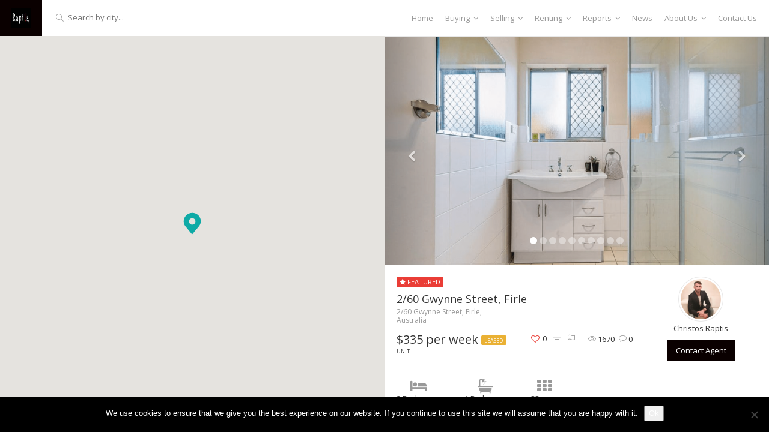

--- FILE ---
content_type: text/html; charset=UTF-8
request_url: https://www.raptisrealestate.com.au/properties/2-60-gwynne-street-firle/
body_size: 17381
content:
<!DOCTYPE html>
<html lang="en-AU">
<head>
    <meta charset="UTF-8">
    <meta name="viewport" content="width=device-width, initial-scale=1.0, maximum-scale=1.0, user-scalable=0">
    <link rel="pingback" href="https://www.raptisrealestate.com.au/xmlrpc.php">
    <!--[if lt IE 9]>
        <script src="https://oss.maxcdn.com/html5shiv/3.7.2/html5shiv.min.js"></script>
        <script src="https://oss.maxcdn.com/respond/1.4.2/respond.min.js"></script>
    <![endif]-->
    <link rel="shortcut icon" href="https://www.raptisrealestate.com.au/wp-content/uploads/2016/05/raptis-real-estate-logo-favcon.jpg" type="image/x-icon" />    

    <meta property="og:url" content="https://www.raptisrealestate.com.au/properties/2-60-gwynne-street-firle/" />
    <meta property="og:title" content="2/60 Gwynne Street, Firle" />
    <meta property="og:description" content="2/60 Gwynne Street, Firle" />
    <meta property="og:image" content="https://www.raptisrealestate.com.au/wp-content/uploads/2021/07/Bathroom.png" />
    <meta name='robots' content='index, follow, max-image-preview:large, max-snippet:-1, max-video-preview:-1' />

	<!-- This site is optimized with the Yoast SEO plugin v26.6 - https://yoast.com/wordpress/plugins/seo/ -->
	<title>2/60 Gwynne Street, Firle - Raptis Real Estate</title>
	<link rel="canonical" href="https://www.raptisrealestate.com.au/properties/2-60-gwynne-street-firle/" />
	<meta property="og:locale" content="en_US" />
	<meta property="og:type" content="article" />
	<meta property="og:title" content="2/60 Gwynne Street, Firle - Raptis Real Estate" />
	<meta property="og:description" content="Unit Two on Sixty… Gracefully positioned on Gwynne and conveniently set back from the road offering a refreshing revival of a unit you must simply own! &nbsp; The perfect local [&hellip;]" />
	<meta property="og:url" content="https://www.raptisrealestate.com.au/properties/2-60-gwynne-street-firle/" />
	<meta property="og:site_name" content="Raptis Real Estate" />
	<meta property="article:modified_time" content="2022-01-09T23:22:35+00:00" />
	<meta property="og:image" content="https://www.raptisrealestate.com.au/wp-content/uploads/2021/07/Lounge-2-1024x656.png" />
	<meta property="og:image:width" content="1024" />
	<meta property="og:image:height" content="656" />
	<meta property="og:image:type" content="image/png" />
	<meta name="twitter:card" content="summary_large_image" />
	<meta name="twitter:label1" content="Est. reading time" />
	<meta name="twitter:data1" content="3 minutes" />
	<script type="application/ld+json" class="yoast-schema-graph">{"@context":"https://schema.org","@graph":[{"@type":"WebPage","@id":"https://www.raptisrealestate.com.au/properties/2-60-gwynne-street-firle/","url":"https://www.raptisrealestate.com.au/properties/2-60-gwynne-street-firle/","name":"2/60 Gwynne Street, Firle - Raptis Real Estate","isPartOf":{"@id":"https://www.raptisrealestate.com.au/#website"},"primaryImageOfPage":{"@id":"https://www.raptisrealestate.com.au/properties/2-60-gwynne-street-firle/#primaryimage"},"image":{"@id":"https://www.raptisrealestate.com.au/properties/2-60-gwynne-street-firle/#primaryimage"},"thumbnailUrl":"https://www.raptisrealestate.com.au/wp-content/uploads/2021/07/Lounge-2.png","datePublished":"2021-07-22T00:34:00+00:00","dateModified":"2022-01-09T23:22:35+00:00","breadcrumb":{"@id":"https://www.raptisrealestate.com.au/properties/2-60-gwynne-street-firle/#breadcrumb"},"inLanguage":"en-AU","potentialAction":[{"@type":"ReadAction","target":["https://www.raptisrealestate.com.au/properties/2-60-gwynne-street-firle/"]}]},{"@type":"ImageObject","inLanguage":"en-AU","@id":"https://www.raptisrealestate.com.au/properties/2-60-gwynne-street-firle/#primaryimage","url":"https://www.raptisrealestate.com.au/wp-content/uploads/2021/07/Lounge-2.png","contentUrl":"https://www.raptisrealestate.com.au/wp-content/uploads/2021/07/Lounge-2.png","width":1846,"height":1182},{"@type":"BreadcrumbList","@id":"https://www.raptisrealestate.com.au/properties/2-60-gwynne-street-firle/#breadcrumb","itemListElement":[{"@type":"ListItem","position":1,"name":"Home","item":"https://www.raptisrealestate.com.au/"},{"@type":"ListItem","position":2,"name":"Properties","item":"https://www.raptisrealestate.com.au/properties/"},{"@type":"ListItem","position":3,"name":"2/60 Gwynne Street, Firle"}]},{"@type":"WebSite","@id":"https://www.raptisrealestate.com.au/#website","url":"https://www.raptisrealestate.com.au/","name":"Raptis Real Estate","description":"Team Raptis Real Estate","potentialAction":[{"@type":"SearchAction","target":{"@type":"EntryPoint","urlTemplate":"https://www.raptisrealestate.com.au/?s={search_term_string}"},"query-input":{"@type":"PropertyValueSpecification","valueRequired":true,"valueName":"search_term_string"}}],"inLanguage":"en-AU"}]}</script>
	<!-- / Yoast SEO plugin. -->


<link rel='dns-prefetch' href='//maps.googleapis.com' />
<link rel='dns-prefetch' href='//www.google.com' />
<link rel='dns-prefetch' href='//plus.google.com' />
<link rel='dns-prefetch' href='//fonts.googleapis.com' />
<link rel="alternate" type="application/rss+xml" title="Raptis Real Estate &raquo; Feed" href="https://www.raptisrealestate.com.au/feed/" />
<link rel="alternate" type="application/rss+xml" title="Raptis Real Estate &raquo; Comments Feed" href="https://www.raptisrealestate.com.au/comments/feed/" />
<link rel="alternate" title="oEmbed (JSON)" type="application/json+oembed" href="https://www.raptisrealestate.com.au/wp-json/oembed/1.0/embed?url=https%3A%2F%2Fwww.raptisrealestate.com.au%2Fproperties%2F2-60-gwynne-street-firle%2F" />
<link rel="alternate" title="oEmbed (XML)" type="text/xml+oembed" href="https://www.raptisrealestate.com.au/wp-json/oembed/1.0/embed?url=https%3A%2F%2Fwww.raptisrealestate.com.au%2Fproperties%2F2-60-gwynne-street-firle%2F&#038;format=xml" />
<style id='wp-img-auto-sizes-contain-inline-css' type='text/css'>
img:is([sizes=auto i],[sizes^="auto," i]){contain-intrinsic-size:3000px 1500px}
/*# sourceURL=wp-img-auto-sizes-contain-inline-css */
</style>
<link rel='stylesheet' id='wp-components-css' href='https://www.raptisrealestate.com.au/wp-includes/css/dist/components/style.min.css?ver=6.9' type='text/css' media='all' />
<link rel='stylesheet' id='reales_plugin_style-css' href='https://www.raptisrealestate.com.au/wp-content/plugins/short-tax-post/css/style.css?ver=1.0' type='text/css' media='all' />
<link rel='stylesheet' id='datepicker_style-css' href='https://www.raptisrealestate.com.au/wp-content/plugins/short-tax-post//css/datepicker.css?ver=1.0' type='text/css' media='all' />
<style id='wp-emoji-styles-inline-css' type='text/css'>

	img.wp-smiley, img.emoji {
		display: inline !important;
		border: none !important;
		box-shadow: none !important;
		height: 1em !important;
		width: 1em !important;
		margin: 0 0.07em !important;
		vertical-align: -0.1em !important;
		background: none !important;
		padding: 0 !important;
	}
/*# sourceURL=wp-emoji-styles-inline-css */
</style>
<style id='wp-block-library-inline-css' type='text/css'>
:root{--wp-block-synced-color:#7a00df;--wp-block-synced-color--rgb:122,0,223;--wp-bound-block-color:var(--wp-block-synced-color);--wp-editor-canvas-background:#ddd;--wp-admin-theme-color:#007cba;--wp-admin-theme-color--rgb:0,124,186;--wp-admin-theme-color-darker-10:#006ba1;--wp-admin-theme-color-darker-10--rgb:0,107,160.5;--wp-admin-theme-color-darker-20:#005a87;--wp-admin-theme-color-darker-20--rgb:0,90,135;--wp-admin-border-width-focus:2px}@media (min-resolution:192dpi){:root{--wp-admin-border-width-focus:1.5px}}.wp-element-button{cursor:pointer}:root .has-very-light-gray-background-color{background-color:#eee}:root .has-very-dark-gray-background-color{background-color:#313131}:root .has-very-light-gray-color{color:#eee}:root .has-very-dark-gray-color{color:#313131}:root .has-vivid-green-cyan-to-vivid-cyan-blue-gradient-background{background:linear-gradient(135deg,#00d084,#0693e3)}:root .has-purple-crush-gradient-background{background:linear-gradient(135deg,#34e2e4,#4721fb 50%,#ab1dfe)}:root .has-hazy-dawn-gradient-background{background:linear-gradient(135deg,#faaca8,#dad0ec)}:root .has-subdued-olive-gradient-background{background:linear-gradient(135deg,#fafae1,#67a671)}:root .has-atomic-cream-gradient-background{background:linear-gradient(135deg,#fdd79a,#004a59)}:root .has-nightshade-gradient-background{background:linear-gradient(135deg,#330968,#31cdcf)}:root .has-midnight-gradient-background{background:linear-gradient(135deg,#020381,#2874fc)}:root{--wp--preset--font-size--normal:16px;--wp--preset--font-size--huge:42px}.has-regular-font-size{font-size:1em}.has-larger-font-size{font-size:2.625em}.has-normal-font-size{font-size:var(--wp--preset--font-size--normal)}.has-huge-font-size{font-size:var(--wp--preset--font-size--huge)}.has-text-align-center{text-align:center}.has-text-align-left{text-align:left}.has-text-align-right{text-align:right}.has-fit-text{white-space:nowrap!important}#end-resizable-editor-section{display:none}.aligncenter{clear:both}.items-justified-left{justify-content:flex-start}.items-justified-center{justify-content:center}.items-justified-right{justify-content:flex-end}.items-justified-space-between{justify-content:space-between}.screen-reader-text{border:0;clip-path:inset(50%);height:1px;margin:-1px;overflow:hidden;padding:0;position:absolute;width:1px;word-wrap:normal!important}.screen-reader-text:focus{background-color:#ddd;clip-path:none;color:#444;display:block;font-size:1em;height:auto;left:5px;line-height:normal;padding:15px 23px 14px;text-decoration:none;top:5px;width:auto;z-index:100000}html :where(.has-border-color){border-style:solid}html :where([style*=border-top-color]){border-top-style:solid}html :where([style*=border-right-color]){border-right-style:solid}html :where([style*=border-bottom-color]){border-bottom-style:solid}html :where([style*=border-left-color]){border-left-style:solid}html :where([style*=border-width]){border-style:solid}html :where([style*=border-top-width]){border-top-style:solid}html :where([style*=border-right-width]){border-right-style:solid}html :where([style*=border-bottom-width]){border-bottom-style:solid}html :where([style*=border-left-width]){border-left-style:solid}html :where(img[class*=wp-image-]){height:auto;max-width:100%}:where(figure){margin:0 0 1em}html :where(.is-position-sticky){--wp-admin--admin-bar--position-offset:var(--wp-admin--admin-bar--height,0px)}@media screen and (max-width:600px){html :where(.is-position-sticky){--wp-admin--admin-bar--position-offset:0px}}

/*# sourceURL=wp-block-library-inline-css */
</style><style id='global-styles-inline-css' type='text/css'>
:root{--wp--preset--aspect-ratio--square: 1;--wp--preset--aspect-ratio--4-3: 4/3;--wp--preset--aspect-ratio--3-4: 3/4;--wp--preset--aspect-ratio--3-2: 3/2;--wp--preset--aspect-ratio--2-3: 2/3;--wp--preset--aspect-ratio--16-9: 16/9;--wp--preset--aspect-ratio--9-16: 9/16;--wp--preset--color--black: #000000;--wp--preset--color--cyan-bluish-gray: #abb8c3;--wp--preset--color--white: #ffffff;--wp--preset--color--pale-pink: #f78da7;--wp--preset--color--vivid-red: #cf2e2e;--wp--preset--color--luminous-vivid-orange: #ff6900;--wp--preset--color--luminous-vivid-amber: #fcb900;--wp--preset--color--light-green-cyan: #7bdcb5;--wp--preset--color--vivid-green-cyan: #00d084;--wp--preset--color--pale-cyan-blue: #8ed1fc;--wp--preset--color--vivid-cyan-blue: #0693e3;--wp--preset--color--vivid-purple: #9b51e0;--wp--preset--gradient--vivid-cyan-blue-to-vivid-purple: linear-gradient(135deg,rgb(6,147,227) 0%,rgb(155,81,224) 100%);--wp--preset--gradient--light-green-cyan-to-vivid-green-cyan: linear-gradient(135deg,rgb(122,220,180) 0%,rgb(0,208,130) 100%);--wp--preset--gradient--luminous-vivid-amber-to-luminous-vivid-orange: linear-gradient(135deg,rgb(252,185,0) 0%,rgb(255,105,0) 100%);--wp--preset--gradient--luminous-vivid-orange-to-vivid-red: linear-gradient(135deg,rgb(255,105,0) 0%,rgb(207,46,46) 100%);--wp--preset--gradient--very-light-gray-to-cyan-bluish-gray: linear-gradient(135deg,rgb(238,238,238) 0%,rgb(169,184,195) 100%);--wp--preset--gradient--cool-to-warm-spectrum: linear-gradient(135deg,rgb(74,234,220) 0%,rgb(151,120,209) 20%,rgb(207,42,186) 40%,rgb(238,44,130) 60%,rgb(251,105,98) 80%,rgb(254,248,76) 100%);--wp--preset--gradient--blush-light-purple: linear-gradient(135deg,rgb(255,206,236) 0%,rgb(152,150,240) 100%);--wp--preset--gradient--blush-bordeaux: linear-gradient(135deg,rgb(254,205,165) 0%,rgb(254,45,45) 50%,rgb(107,0,62) 100%);--wp--preset--gradient--luminous-dusk: linear-gradient(135deg,rgb(255,203,112) 0%,rgb(199,81,192) 50%,rgb(65,88,208) 100%);--wp--preset--gradient--pale-ocean: linear-gradient(135deg,rgb(255,245,203) 0%,rgb(182,227,212) 50%,rgb(51,167,181) 100%);--wp--preset--gradient--electric-grass: linear-gradient(135deg,rgb(202,248,128) 0%,rgb(113,206,126) 100%);--wp--preset--gradient--midnight: linear-gradient(135deg,rgb(2,3,129) 0%,rgb(40,116,252) 100%);--wp--preset--font-size--small: 13px;--wp--preset--font-size--medium: 20px;--wp--preset--font-size--large: 36px;--wp--preset--font-size--x-large: 42px;--wp--preset--spacing--20: 0.44rem;--wp--preset--spacing--30: 0.67rem;--wp--preset--spacing--40: 1rem;--wp--preset--spacing--50: 1.5rem;--wp--preset--spacing--60: 2.25rem;--wp--preset--spacing--70: 3.38rem;--wp--preset--spacing--80: 5.06rem;--wp--preset--shadow--natural: 6px 6px 9px rgba(0, 0, 0, 0.2);--wp--preset--shadow--deep: 12px 12px 50px rgba(0, 0, 0, 0.4);--wp--preset--shadow--sharp: 6px 6px 0px rgba(0, 0, 0, 0.2);--wp--preset--shadow--outlined: 6px 6px 0px -3px rgb(255, 255, 255), 6px 6px rgb(0, 0, 0);--wp--preset--shadow--crisp: 6px 6px 0px rgb(0, 0, 0);}:where(.is-layout-flex){gap: 0.5em;}:where(.is-layout-grid){gap: 0.5em;}body .is-layout-flex{display: flex;}.is-layout-flex{flex-wrap: wrap;align-items: center;}.is-layout-flex > :is(*, div){margin: 0;}body .is-layout-grid{display: grid;}.is-layout-grid > :is(*, div){margin: 0;}:where(.wp-block-columns.is-layout-flex){gap: 2em;}:where(.wp-block-columns.is-layout-grid){gap: 2em;}:where(.wp-block-post-template.is-layout-flex){gap: 1.25em;}:where(.wp-block-post-template.is-layout-grid){gap: 1.25em;}.has-black-color{color: var(--wp--preset--color--black) !important;}.has-cyan-bluish-gray-color{color: var(--wp--preset--color--cyan-bluish-gray) !important;}.has-white-color{color: var(--wp--preset--color--white) !important;}.has-pale-pink-color{color: var(--wp--preset--color--pale-pink) !important;}.has-vivid-red-color{color: var(--wp--preset--color--vivid-red) !important;}.has-luminous-vivid-orange-color{color: var(--wp--preset--color--luminous-vivid-orange) !important;}.has-luminous-vivid-amber-color{color: var(--wp--preset--color--luminous-vivid-amber) !important;}.has-light-green-cyan-color{color: var(--wp--preset--color--light-green-cyan) !important;}.has-vivid-green-cyan-color{color: var(--wp--preset--color--vivid-green-cyan) !important;}.has-pale-cyan-blue-color{color: var(--wp--preset--color--pale-cyan-blue) !important;}.has-vivid-cyan-blue-color{color: var(--wp--preset--color--vivid-cyan-blue) !important;}.has-vivid-purple-color{color: var(--wp--preset--color--vivid-purple) !important;}.has-black-background-color{background-color: var(--wp--preset--color--black) !important;}.has-cyan-bluish-gray-background-color{background-color: var(--wp--preset--color--cyan-bluish-gray) !important;}.has-white-background-color{background-color: var(--wp--preset--color--white) !important;}.has-pale-pink-background-color{background-color: var(--wp--preset--color--pale-pink) !important;}.has-vivid-red-background-color{background-color: var(--wp--preset--color--vivid-red) !important;}.has-luminous-vivid-orange-background-color{background-color: var(--wp--preset--color--luminous-vivid-orange) !important;}.has-luminous-vivid-amber-background-color{background-color: var(--wp--preset--color--luminous-vivid-amber) !important;}.has-light-green-cyan-background-color{background-color: var(--wp--preset--color--light-green-cyan) !important;}.has-vivid-green-cyan-background-color{background-color: var(--wp--preset--color--vivid-green-cyan) !important;}.has-pale-cyan-blue-background-color{background-color: var(--wp--preset--color--pale-cyan-blue) !important;}.has-vivid-cyan-blue-background-color{background-color: var(--wp--preset--color--vivid-cyan-blue) !important;}.has-vivid-purple-background-color{background-color: var(--wp--preset--color--vivid-purple) !important;}.has-black-border-color{border-color: var(--wp--preset--color--black) !important;}.has-cyan-bluish-gray-border-color{border-color: var(--wp--preset--color--cyan-bluish-gray) !important;}.has-white-border-color{border-color: var(--wp--preset--color--white) !important;}.has-pale-pink-border-color{border-color: var(--wp--preset--color--pale-pink) !important;}.has-vivid-red-border-color{border-color: var(--wp--preset--color--vivid-red) !important;}.has-luminous-vivid-orange-border-color{border-color: var(--wp--preset--color--luminous-vivid-orange) !important;}.has-luminous-vivid-amber-border-color{border-color: var(--wp--preset--color--luminous-vivid-amber) !important;}.has-light-green-cyan-border-color{border-color: var(--wp--preset--color--light-green-cyan) !important;}.has-vivid-green-cyan-border-color{border-color: var(--wp--preset--color--vivid-green-cyan) !important;}.has-pale-cyan-blue-border-color{border-color: var(--wp--preset--color--pale-cyan-blue) !important;}.has-vivid-cyan-blue-border-color{border-color: var(--wp--preset--color--vivid-cyan-blue) !important;}.has-vivid-purple-border-color{border-color: var(--wp--preset--color--vivid-purple) !important;}.has-vivid-cyan-blue-to-vivid-purple-gradient-background{background: var(--wp--preset--gradient--vivid-cyan-blue-to-vivid-purple) !important;}.has-light-green-cyan-to-vivid-green-cyan-gradient-background{background: var(--wp--preset--gradient--light-green-cyan-to-vivid-green-cyan) !important;}.has-luminous-vivid-amber-to-luminous-vivid-orange-gradient-background{background: var(--wp--preset--gradient--luminous-vivid-amber-to-luminous-vivid-orange) !important;}.has-luminous-vivid-orange-to-vivid-red-gradient-background{background: var(--wp--preset--gradient--luminous-vivid-orange-to-vivid-red) !important;}.has-very-light-gray-to-cyan-bluish-gray-gradient-background{background: var(--wp--preset--gradient--very-light-gray-to-cyan-bluish-gray) !important;}.has-cool-to-warm-spectrum-gradient-background{background: var(--wp--preset--gradient--cool-to-warm-spectrum) !important;}.has-blush-light-purple-gradient-background{background: var(--wp--preset--gradient--blush-light-purple) !important;}.has-blush-bordeaux-gradient-background{background: var(--wp--preset--gradient--blush-bordeaux) !important;}.has-luminous-dusk-gradient-background{background: var(--wp--preset--gradient--luminous-dusk) !important;}.has-pale-ocean-gradient-background{background: var(--wp--preset--gradient--pale-ocean) !important;}.has-electric-grass-gradient-background{background: var(--wp--preset--gradient--electric-grass) !important;}.has-midnight-gradient-background{background: var(--wp--preset--gradient--midnight) !important;}.has-small-font-size{font-size: var(--wp--preset--font-size--small) !important;}.has-medium-font-size{font-size: var(--wp--preset--font-size--medium) !important;}.has-large-font-size{font-size: var(--wp--preset--font-size--large) !important;}.has-x-large-font-size{font-size: var(--wp--preset--font-size--x-large) !important;}
/*# sourceURL=global-styles-inline-css */
</style>

<style id='classic-theme-styles-inline-css' type='text/css'>
/*! This file is auto-generated */
.wp-block-button__link{color:#fff;background-color:#32373c;border-radius:9999px;box-shadow:none;text-decoration:none;padding:calc(.667em + 2px) calc(1.333em + 2px);font-size:1.125em}.wp-block-file__button{background:#32373c;color:#fff;text-decoration:none}
/*# sourceURL=/wp-includes/css/classic-themes.min.css */
</style>
<link rel='stylesheet' id='contact-form-7-css' href='https://www.raptisrealestate.com.au/wp-content/plugins/contact-form-7/includes/css/styles.css?ver=6.1.4' type='text/css' media='all' />
<link rel='stylesheet' id='cookie-notice-front-css' href='https://www.raptisrealestate.com.au/wp-content/plugins/cookie-notice/css/front.min.css?ver=2.5.11' type='text/css' media='all' />
<link rel='stylesheet' id='open_sans-css' href='https://fonts.googleapis.com/css?family=Open+Sans%3A400%2C300%2C700&#038;subset=latin%2Cgreek%2Cgreek-ext%2Cvietnamese%2Ccyrillic-ext%2Clatin-ext%2Ccyrillic&#038;ver=1.0' type='text/css' media='all' />
<link rel='stylesheet' id='font_awesome-css' href='https://www.raptisrealestate.com.au/wp-content/themes/realeswp/css/font-awesome.min.css?ver=1.0' type='text/css' media='all' />
<link rel='stylesheet' id='simple_line_icons-css' href='https://www.raptisrealestate.com.au/wp-content/themes/realeswp/css/simple-line-icons.css?ver=1.0' type='text/css' media='all' />
<link rel='stylesheet' id='jquery_ui-css' href='https://www.raptisrealestate.com.au/wp-content/themes/realeswp/css/jquery-ui.css?ver=1.0' type='text/css' media='all' />
<link rel='stylesheet' id='file_input-css' href='https://www.raptisrealestate.com.au/wp-content/themes/realeswp/css/fileinput.min.css?ver=1.0' type='text/css' media='all' />
<link rel='stylesheet' id='bootstrap_style-css' href='https://www.raptisrealestate.com.au/wp-content/themes/realeswp/css/bootstrap.css?ver=1.0' type='text/css' media='all' />
<link rel='stylesheet' id='datepicker-css' href='https://www.raptisrealestate.com.au/wp-content/themes/realeswp/css/datepicker.css?ver=1.0' type='text/css' media='all' />
<link rel='stylesheet' id='owl-carousel-css' href='https://www.raptisrealestate.com.au/wp-content/themes/realeswp/css/owl.carousel.min.css?ver=1.3.3' type='text/css' media='all' />
<link rel='stylesheet' id='owl-theme-css' href='https://www.raptisrealestate.com.au/wp-content/themes/realeswp/css/owl.theme.default.min.css?ver=1.3.3' type='text/css' media='all' />
<link rel='stylesheet' id='fancybox-css' href='https://www.raptisrealestate.com.au/wp-content/themes/realeswp/css/jquery.fancybox.css?ver=1.0' type='text/css' media='all' />
<link rel='stylesheet' id='fancybox_buttons-css' href='https://www.raptisrealestate.com.au/wp-content/themes/realeswp/css/jquery.fancybox-buttons.css?ver=1.0' type='text/css' media='all' />
<link rel='stylesheet' id='reales_style-css' href='https://www.raptisrealestate.com.au/wp-content/themes/realeswp/style.css?ver=1.0' type='text/css' media='all' />
<link rel='stylesheet' id='idx_style-css' href='https://www.raptisrealestate.com.au/wp-content/themes/realeswp/css/idx.css?ver=1.0' type='text/css' media='all' />
<script type="text/javascript" src="https://www.raptisrealestate.com.au/wp-includes/js/jquery/jquery.min.js?ver=3.7.1" id="jquery-core-js"></script>
<script type="text/javascript" src="https://www.raptisrealestate.com.au/wp-includes/js/jquery/jquery-migrate.min.js?ver=3.4.1" id="jquery-migrate-js"></script>
<script type="text/javascript" src="https://www.raptisrealestate.com.au/wp-includes/js/dist/dom-ready.min.js?ver=f77871ff7694fffea381" id="wp-dom-ready-js"></script>
<script type="text/javascript" src="https://www.raptisrealestate.com.au/wp-includes/js/dist/hooks.min.js?ver=dd5603f07f9220ed27f1" id="wp-hooks-js"></script>
<script type="text/javascript" src="https://www.raptisrealestate.com.au/wp-includes/js/dist/i18n.min.js?ver=c26c3dc7bed366793375" id="wp-i18n-js"></script>
<script type="text/javascript" id="wp-i18n-js-after">
/* <![CDATA[ */
wp.i18n.setLocaleData( { 'text direction\u0004ltr': [ 'ltr' ] } );
//# sourceURL=wp-i18n-js-after
/* ]]> */
</script>
<script type="text/javascript" id="wp-a11y-js-translations">
/* <![CDATA[ */
( function( domain, translations ) {
	var localeData = translations.locale_data[ domain ] || translations.locale_data.messages;
	localeData[""].domain = domain;
	wp.i18n.setLocaleData( localeData, domain );
} )( "default", {"translation-revision-date":"2025-11-25 15:42:18+0000","generator":"GlotPress\/4.0.3","domain":"messages","locale_data":{"messages":{"":{"domain":"messages","plural-forms":"nplurals=2; plural=n != 1;","lang":"en_AU"},"Notifications":["Notifications"]}},"comment":{"reference":"wp-includes\/js\/dist\/a11y.js"}} );
//# sourceURL=wp-a11y-js-translations
/* ]]> */
</script>
<script type="text/javascript" src="https://www.raptisrealestate.com.au/wp-includes/js/dist/a11y.min.js?ver=cb460b4676c94bd228ed" id="wp-a11y-js"></script>
<script type="text/javascript" id="cookie-notice-front-js-before">
/* <![CDATA[ */
var cnArgs = {"ajaxUrl":"https:\/\/www.raptisrealestate.com.au\/wp-admin\/admin-ajax.php","nonce":"8db6ddc20f","hideEffect":"fade","position":"bottom","onScroll":false,"onScrollOffset":100,"onClick":false,"cookieName":"cookie_notice_accepted","cookieTime":2592000,"cookieTimeRejected":2592000,"globalCookie":false,"redirection":false,"cache":false,"revokeCookies":false,"revokeCookiesOpt":"automatic"};

//# sourceURL=cookie-notice-front-js-before
/* ]]> */
</script>
<script type="text/javascript" src="https://www.raptisrealestate.com.au/wp-content/plugins/cookie-notice/js/front.min.js?ver=2.5.11" id="cookie-notice-front-js"></script>
<script type="text/javascript" src="https://www.raptisrealestate.com.au/wp-includes/js/clipboard.min.js?ver=2.0.11" id="clipboard-js"></script>
<script type="text/javascript" src="https://www.raptisrealestate.com.au/wp-includes/js/plupload/moxie.min.js?ver=1.3.5.1" id="moxiejs-js"></script>
<script type="text/javascript" src="https://www.raptisrealestate.com.au/wp-includes/js/plupload/plupload.min.js?ver=2.1.9" id="plupload-js"></script>
<script type="text/javascript" src="https://www.raptisrealestate.com.au/wp-includes/js/underscore.min.js?ver=1.13.7" id="underscore-js"></script>
<script type="text/javascript" id="plupload-handlers-js-extra">
/* <![CDATA[ */
var pluploadL10n = {"queue_limit_exceeded":"You have attempted to queue too many files.","file_exceeds_size_limit":"%s exceeds the maximum upload size for this site.","zero_byte_file":"This file is empty. Please try another.","invalid_filetype":"This file cannot be processed by the web server.","not_an_image":"This file is not an image. Please try another.","image_memory_exceeded":"Memory exceeded. Please try another smaller file.","image_dimensions_exceeded":"This is larger than the maximum size. Please try another.","default_error":"An error occurred in the upload. Please try again later.","missing_upload_url":"There was a configuration error. Please contact the server administrator.","upload_limit_exceeded":"You may only upload one file.","http_error":"Unexpected response from the server. The file may have been uploaded successfully. Check in the Media Library or reload the page.","http_error_image":"The server cannot process the image. This can happen if the server is busy or does not have enough resources to complete the task. Uploading a smaller image may help. Suggested maximum size is 2560 pixels.","upload_failed":"Upload failed.","big_upload_failed":"Please try uploading this file with the %1$sbrowser uploader%2$s.","big_upload_queued":"%s exceeds the maximum upload size for the multi-file uploader when used in your browser.","io_error":"IO error.","security_error":"Security error.","file_cancelled":"File cancelled.","upload_stopped":"Upload stopped.","dismiss":"Dismiss","crunching":"Crunching\u2026","deleted":"moved to the Trash.","error_uploading":"\u201c%s\u201d has failed to upload.","unsupported_image":"This image cannot be displayed in a web browser. For best results, convert it to JPEG before uploading.","noneditable_image":"The web server cannot generate responsive image sizes for this image. Convert it to JPEG or PNG before uploading.","file_url_copied":"The file URL has been copied to your clipboard"};
//# sourceURL=plupload-handlers-js-extra
/* ]]> */
</script>
<script type="text/javascript" src="https://www.raptisrealestate.com.au/wp-includes/js/plupload/handlers.min.js?ver=6.9" id="plupload-handlers-js"></script>
<link rel="https://api.w.org/" href="https://www.raptisrealestate.com.au/wp-json/" /><link rel="EditURI" type="application/rsd+xml" title="RSD" href="https://www.raptisrealestate.com.au/xmlrpc.php?rsd" />
<link rel='shortlink' href='https://www.raptisrealestate.com.au/?p=12338' />
<style type='text/css'>
    .slideshowShadow {
        background-color: rgba(0,0,0,0.0) !important;
    }

        .btn-green {
            background-color: #0a0000 !important;
        }
        .btn-o.btn-green {
            background-color: transparent !important;
            color: #0a0000 !important;
            border-color: #0a0000 !important;
        }
        .no-touch .btn-o.btn-green:hover,
        .btn-o.btn-green:focus,
        .btn-o.btn-green:active,
        .btn-o.btn-green.active,
        .open > .dropdown-toggle.btn-o.btn-green {
            background-color: #0a0000 !important;
            color: #fff !important;
        }
        .text-green {
            color: #0a0000 !important;
        }
        .logo {
            background-color: #0a0000 !important;
        }
        .no-touch .userMenu ul > li > a:hover > span, .no-touch .userMenu ul > li > a:focus > span {
            color: #0a0000 !important;
        }
        .stLabel {
            background-color: #0a0000 !important;
        }
        .stArrow {
            border-top-color: #0a0000 !important;
        }
        .ui-slider .ui-slider-range {
            background-color: #0a0000 !important;
        }
        .no-touch a.card:hover h2, .no-touch div.card:hover h2 {
            color: #0a0000 !important;
        }
        .no-touch #content a.card-2:hover h3 {
            color: #0a0000 !important;
        }
        .no-touch .page-content a.card-2:hover h3 {
            color: #0a0000 !important;
        }
        .no-touch .similar a.similarProp:hover .info .name {
            color: #0a0000 !important;
        }
        .amItem.active span {
            color: #0a0000 !important;
        }
        .no-touch .propsWidget ul.propList li a:hover .info .name {
            color: #0a0000 !important;
        }
        .no-touch .agentsWidget ul.agentsList li a:hover .info .name {
            color: #0a0000 !important;
        }
        .pagination > .active > a,
        .pagination > .active > span,
        .no-touch .pagination > .active > a:hover,
        .no-touch .pagination > .active > span:hover,
        .pagination > .active > a:focus,
        .pagination > .active > span:focus {
            background-color: #0a0000 !important;
            border-color: #0a0000 !important;
        }
        .page-links > span {
            background-color: #0a0000 !important;
        }
        .progress-bar-green {
            background-color: #0a0000 !important;
        }
        .spotlight {
            background-color: #0a0000 !important;
        }
        .s-icon {
            color: #0a0000 !important;
        }
        .label-green {
            background-color: #0a0000 !important;
        }
        h2.s-main {
            color: #0a0000 !important;
        }
        .no-touch .s-menu-item:hover .s-icon {
            color: #fff !important;
        }
        .no-touch .s-menu-item:hover .s-main {
            color: #fff !important;
        }
        .no-touch .s-menu-item:hover {
            background-color: #0a0000 !important;
        }
        .no-touch .article h3 a:hover {
            color: #0a0000 !important;
        }
        .blog-pagination a {
            border: 1px solid #0a0000 !important;
            color: #0a0000 !important;
        }
        .no-touch .blog-pagination a:hover {
            color: #fff !important;;
            background-color: #0a0000 !important;
        }
        blockquote {
            border-left: 2px solid #0a0000 !important;
        }
        .no-touch .f-p-article:hover .fpna-header, .no-touch .f-n-article:hover .fpna-header {
            color: #0a0000 !important;
        }
        .comment-navigation a {
            border: 1px solid #0a0000 !important;
            color: #0a0000 !important;
        }
        .no-touch .comment-navigation a:hover {
            background-color: #0a0000 !important;
            color: #fff !important;
        }.comment-form input[type="submit"] {
            border: 1px solid #0a0000 !important;
            background-color: #0a0000 !important;
        }
        #wp-calendar tbody tr td a {
            color: #0a0000 !important;
        }
        .no-touch .content-sidebar .agentsWidget ul.agentsList li a:hover .info .name {
            color: #0a0000 !important;
        }
        .no-touch .content-sidebar .propsWidget ul.propList li a:hover .info .name {
            color: #0a0000 !important;
        }
        .datepicker td.day:hover {
            color: #0a0000 !important;
        }
        .datepicker td.active,
        .datepicker td.active:hover {
            color: #ffffff !important;
            background-color: #0a0000 !important;
        }
        .datepicker td span.active {
            color: #ffffff !important;
            background-color: #0a0000 !important;
        }
        .datepicker thead tr:first-child th:hover {
            color: #0a0000 !important;
        }
        @media screen and (max-width: 767px) {  
            #header {
                background-color: #0a0000 !important;
            }
            .logo {
                background-color: transparent !important;
            }
        }
        .no-touch #dsidx-listings .dsidx-primary-data .dsidx-address a:hover {
            color: #0a0000 !important;
        }
        .no-touch ul.dsidx-list.dsidx-panel li a:hover {
            color: #0a0000 !important;
        }
        .no-touch div.dsidx-results-widget .dsidx-slideshow-control:hover {
            background-color: #0a0000 !important;
            color: #fff !important;
        }
        .no-touch div.dsidx-results-widget h4 a:hover {
            color: #0a0000 !important;
        }
        .no-touch .dsidx-widget-single-listing h3.widget-title a:hover {
            color: #0a0000 !important;
        }
        .no-touch .dsidx-prop-summary .dsidx-prop-title a:hover {
            color: #0a0000 !important;
        }
        .no-touch h4.dsidx-address a:hover {
            color: #0a0000 !important;
        }
        .no-touch .properties-list-item-details h2 a:hover {
            color: #0a0000 !important;
        }
        .content-sidebar .price-plan-title.active {
            background-color: #0a0000 !important;
        }
        .price-marker {
            color: #0a0000 !important;
            border: 1px solid #0a0000 !important;
            background-color: #fff !important;
        }
        .price-marker:after {
            background: #fff !important;
            border-right:1px solid #0a0000 !important;
            border-bottom:1px solid #0a0000 !important;
        }
        .no-touch .price-marker:hover,
        .price-marker.active {
            color: #fff !important;
            background-color: #0a0000 !important;
        }
        .no-touch .price-marker:hover:after,
        .price-marker.active:after {
            color: #fff !important;
            background-color: #0a0000 !important;
        }
        .no-touch .page-content a.propWidget-2-2:hover h3 {
            color: #0a0000 !important;
        }
        .search-panel-type-tabs > ul > li.active > a {
            color: #fff !important;
            background-color: #0a0000 !important;
        }
        .no-touch .search-panel-type-tabs > ul > li > a:hover {
            background-color: #0a0000 !important;
            color: #fff !important;
        }
        .no-touch .agentsItem-2-name:hover {
            color: #0a0000 !important;
        }
        .no-touch .agentsItem-2-fig:hover + .agentsItem-2-name {
            color: #0a0000 !important;
        }
    
        .no-touch .btn-green:hover,
        .btn-green:focus,
        .btn-green:active,
        .btn-green.active,
        .open > .dropdown-toggle.btn-green {
            background-color: #ff0000 !important;
            color: #fff !important;
        }
        .no-touch a.text-green:hover {
            color: #ff0000 !important;
        }
        .no-touch a.bg-green:hover {
            background-color: #ff0000 !important;
        }
        .comment-form input[type="submit"]:hover {
            background-color: #ff0000 !important;
            border: 1px solid #ff0000 !important;
        }
        .footer-nav .searchform input[type="submit"] {
            background-color: #ff0000 !important;
        }
        .content-sidebar .searchform input[type="submit"] {
            background-color: #ff0000 !important;
        }
        .datepicker td.active:hover,
        .datepicker td.active:hover:hover,
        .datepicker td.active:focus,
        .datepicker td.active:hover:focus,
        .datepicker td.active:active,
        .datepicker td.active:hover:active,
        .datepicker td.active.active,
        .datepicker td.active:hover.active,
        .datepicker td.active.disabled,
        .datepicker td.active:hover.disabled,
        .datepicker td.active[disabled],
        .datepicker td.active:hover[disabled] {
            color: #ffffff !important;
            background-color: #ff0000 !important;
        }
        .datepicker td.active:active,
        .datepicker td.active:hover:active,
        .datepicker td.active.active,
        .datepicker td.active:hover.active {
            background-color: #ff0000 \9 !important;
        }
        .datepicker td span.active:hover,
        .datepicker td span.active:focus,
        .datepicker td span.active:active,
        .datepicker td span.active.active,
        .datepicker td span.active.disabled,
        .datepicker td span.active[disabled] {
            color: #ffffff !important;
            background-color: #ff0000 !important;
        }
        .datepicker td span.active:active,
        .datepicker td span.active.active {
            background-color: #ff0000 \9 !important;
        }
        .spotlight.has-search {
            background-color: #ff0000 !important;
        }
    
        #leftSide {
            background-color: #213837 !important;
        }
    
        .leftNav > div > ul > li > a {
            color: #adc8c7 !important;
        }
        .expanded .leftNav > ul > li.onTap > a {
            color: #adc8c7 !important;
        }
        @media screen and (max-width: 767px) {  
            .searchIcon {
                color: #adc8c7 !important;
            }
            .search input::-webkit-input-placeholder {
                color: #adc8c7 !important;
            }
            .search input:-moz-placeholder {
                color: #adc8c7 !important;
            }
            .search input::-moz-placeholder {
                color: #adc8c7 !important;
            }
            .search input:-ms-input-placeholder {
                color: #adc8c7 !important;
            }
        }
    
        .leftNav > div > ul > li > ul > li > a {
            color: #96adac !important;
        }
        .no-touch .leftNav > div > ul > li:hover > ul > li > a, .leftNav > div > ul > li.onTap > ul > li > a {
            color: #96adac !important;
            /* background-color: #132120; */
        }
    
        .no-touch .leftNav > div > ul > li:hover > a, .leftNav > div > ul > li.onTap > a {
            background-color: #067670 !important;
            color: #fff !important;
        }
        .expanded .leftNav > ul > li.active > a {
            background-color: #067670 !important;
            color: #fff !important;
        }
    
        .leftNav > div > ul > li > ul {
            background-color: #132120 !important;
        }
        .no-touch .leftNav > div > ul > li > ul {
            background-color: #132120 !important;
        }
        .no-touch .leftNav > div > ul > li:hover > ul > li > a, .leftNav > div > ul > li.onTap > ul > li > a {
            /* color: #96adac; */
            background-color: #132120 !important;
        }
        @media screen and (max-width: 767px) {  
            .leftNav .search {
                background-color: #132120 !important;
            }
            .search input {
                background-color: #132120 !important;
                color: #fff !important;
            }
        }
    
        .no-touch .leftNav > div > ul > li > ul > li > a:hover {
            color: #fff !important;
            background-color: #05635e !important;
        }
    
        @media screen and (max-width: 767px) {
            .no-touch a.mapHandler:hover {
                color: #c6e4e3 !important;
            }
            .no-touch #header a.userHandler:hover {
                color: #c6e4e3 !important;
            }
            .no-touch #header a.navHandler:hover {
                color: #c6e4e3 !important;
            }
        }
    
        .home-footer {
            background-color: #333333 !important;
        }
    
        .footer-header {
            color: #c6e4e3 !important;
        }
    
        .propWidget-2 .fig .featured-label .featured-label-content, 
        .propWidget-2-2 .featured-label .featured-label-content {
            background-color: #ea3d36 !important;
        }
        .propWidget-2 .fig .featured-label .featured-label-left, 
        .propWidget-2-2 .featured-label .featured-label-left {
            border-color: transparent transparent #ea3d36 transparent !important;
        }
        .propWidget-2 .fig .featured-label .featured-label-right, 
        .propWidget-2-2 .featured-label .featured-label-right {
            border-color: transparent transparent transparent #ea3d36 !important;
        }
        a.card-2 .featured-label {
            background-color: #ea3d36 !important;
        }
        .figure .featured-label .featured-label-content {
            background-color: #ea3d36 !important;
        }
        .figure .featured-label .featured-label-left {
            border-color: transparent transparent #ea3d36 transparent !important;
        }
        .figure .featured-label .featured-label-right {
            border-color: transparent transparent transparent #ea3d36 !important;
        }
        .propImg .featured-label .featured-label-content {
            background-color: #ea3d36 !important;
        }
        .propImg .featured-label .featured-label-left {
            border-color: transparent transparent #ea3d36 transparent !important;
        }
        .propImg .featured-label .featured-label-right {
            border-color: transparent transparent transparent #ea3d36 !important;
        }
        .propsWidget ul.propList li a .image .featured-label .featured-label-content {
            background-color: #ea3d36 !important;
        }
        .propsWidget ul.propList li a .image .featured-label .featured-label-left {
            border-color: transparent transparent #ea3d36 transparent !important;
        }
        .propsWidget ul.propList li a .image .featured-label .featured-label-right {
            border-color: transparent transparent transparent #ea3d36 !important;
        }
        .propImg .featured-label .featured-label-right {
            border-color: transparent transparent transparent #ea3d36 !important;
        }
        .similar a.similarProp .featured-label .featured-label-content {
            background-color: #ea3d36 !important;
        }
        .similar a.similarProp .featured-label .featured-label-left {
            border-color: transparent transparent #ea3d36 transparent !important;
        }
        .similar a.similarProp .featured-label .featured-label-right {
            border-color: transparent transparent transparent #ea3d36 !important;
        }
        .single-featured {
            background-color: #ea3d36 !important;
        }
    
        .favLink .addFav, .favLink .addedFav, .favLink .noSigned {
            color: #ea3d36 !important;
        }
        .no-touch .favLink a.addFav:hover span, .no-touch .favLink a.noSigned:hover span {
            color: #ea3d36 !important;
        }
    
        .price-marker {
            color: #0eaaa6 !important;
            border: 1px solid #0eaaa6 !important;
            background-color: #fff !important;
        }
        .price-marker:after {
            background: #fff !important;
            border-right:1px solid #0eaaa6 !important;
            border-bottom:1px solid #0eaaa6 !important;
        }
        .no-touch .price-marker:hover,
        .price-marker.active {
            color: #fff !important;
            background-color: #0eaaa6 !important;
        }
        .no-touch .price-marker:hover:after,
        .price-marker.active:after {
            color: #fff !important;
            background-color: #0eaaa6 !important;
        }
    
        .figStatus {
            background-color: #ea3d36 !important;
        }
    </style><style type='text/css'></style>
<!-- WordPress Facebook Integration Begin -->
<!-- Facebook Pixel Code -->
<script>
!function(f,b,e,v,n,t,s){if(f.fbq)return;n=f.fbq=function(){n.callMethod?
n.callMethod.apply(n,arguments):n.queue.push(arguments)};if(!f._fbq)f._fbq=n;
n.push=n;n.loaded=!0;n.version='2.0';n.queue=[];t=b.createElement(e);t.async=!0;
t.src=v;s=b.getElementsByTagName(e)[0];s.parentNode.insertBefore(t,s)}(window,
document,'script','https://connect.facebook.net/en_US/fbevents.js');
fbq('init', '1084966351616339', {}, {
    "agent": "wordpress-6.9-1.6.0"
});

fbq('track', 'PageView', {
    "source": "wordpress",
    "version": "6.9",
    "pluginVersion": "1.6.0"
});
</script>
<!-- DO NOT MODIFY -->
<!-- End Facebook Pixel Code -->
<!-- WordPress Facebook Integration end -->
      
<!-- Facebook Pixel Code -->
<noscript>
<img height="1" width="1" style="display:none"
src="https://www.facebook.com/tr?id=1084966351616339&ev=PageView&noscript=1"/>
</noscript>
<!-- DO NOT MODIFY -->
<!-- End Facebook Pixel Code -->
    <style type="text/css" media="screen">
                html { margin-top: 0px !important; }
                * html body { margin-top: 0px !important; }
                </style></head>


<body data-rsssl=1 class="wp-singular property-template-default single single-property postid-12338 wp-theme-realeswp no-transition cookies-not-set">

    <div id="header">
    <div class="logo">
        <a href="https://www.raptisrealestate.com.au/">
            <img src="https://www.raptisrealestate.com.au/wp-content/uploads/2016/05/raptis-real-estate-logo-Facebook.jpg" alt="Raptis Real Estate" class="logo-min" /><img src="https://www.raptisrealestate.com.au/wp-content/uploads/2016/05/raptis-real-estate-logo.jpg" alt="Raptis Real Estate" class="logo-full" />        </a>
    </div>
        <a href="javascript:void(0);" class="mapHandler"><span class="icon-map"></span></a>
        <a href="javascript:void(0);" class="top-navHandler visible-xs"><span class="fa fa-bars"></span></a>
            <div class="search">
            <span class="searchIcon icon-magnifier"></span>
            <input type="text" name="header_city" id="header_city" placeholder="Search by city..." value="" autocomplete="off">
        </div>
        <div class="top-nav">
        <div class="menu-top-menu-container"><ul id="menu-top-menu" class="menu"><li id="menu-item-1021" class="xxx menu-item menu-item-type-post_type menu-item-object-page menu-item-home menu-item-1021"><a href="https://www.raptisrealestate.com.au/">Home</a></li>
<li id="menu-item-620" class="menu-item menu-item-type-custom menu-item-object-custom menu-item-has-children menu-item-620"><a href="https://www.raptisrealestate.com.au/search-results/?sort=newest&#038;search_city=&#038;search_lat=&#038;search_lng=&#038;search_category=0&#038;search_type=0&#038;search_min_price=&#038;search_max_price=">Buying</a>
<ul class="sub-menu">
	<li id="menu-item-1321" class="menu-item menu-item-type-custom menu-item-object-custom menu-item-1321"><a href="https://www.raptisrealestate.com.au/search-results/?sort=newest&#038;search_city=&#038;search_lat=&#038;search_lng=&#038;search_category=0&#038;search_type=0&#038;search_min_price=&#038;search_max_price=">Properties For Sale</a></li>
	<li id="menu-item-1351" class="menu-item menu-item-type-post_type menu-item-object-page menu-item-1351"><a href="https://www.raptisrealestate.com.au/buying-tips/">Buying Tips</a></li>
	<li id="menu-item-1354" class="menu-item menu-item-type-post_type menu-item-object-page menu-item-1354"><a href="https://www.raptisrealestate.com.au/suburb-profiles/">Suburb Profile Reports</a></li>
	<li id="menu-item-1327" class="menu-item menu-item-type-post_type menu-item-object-page menu-item-1327"><a href="https://www.raptisrealestate.com.au/our-agents/">Sales Team</a></li>
</ul>
</li>
<li id="menu-item-1323" class="menu-item menu-item-type-custom menu-item-object-custom menu-item-has-children menu-item-1323"><a href="#">Selling</a>
<ul class="sub-menu">
	<li id="menu-item-1355" class="menu-item menu-item-type-post_type menu-item-object-page menu-item-1355"><a href="https://www.raptisrealestate.com.au/about-us/">Why Choose Raptis Real Estate</a></li>
	<li id="menu-item-1358" class="menu-item menu-item-type-post_type menu-item-object-page menu-item-1358"><a href="https://www.raptisrealestate.com.au/selling-tips/">Selling Tips</a></li>
	<li id="menu-item-1361" class="menu-item menu-item-type-post_type menu-item-object-page menu-item-1361"><a href="https://www.raptisrealestate.com.au/market-appraisal/">Market Appraisal</a></li>
	<li id="menu-item-1364" class="menu-item menu-item-type-post_type menu-item-object-page menu-item-1364"><a href="https://www.raptisrealestate.com.au/recent-sales/">Recent Sales</a></li>
</ul>
</li>
<li id="menu-item-1324" class="menu-item menu-item-type-custom menu-item-object-custom menu-item-has-children menu-item-1324"><a href="#">Renting</a>
<ul class="sub-menu">
	<li id="menu-item-1366" class="menu-item menu-item-type-custom menu-item-object-custom menu-item-1366"><a href="https://www.raptisrealestate.com.au/search-results/?sort=newest&#038;search_category=0&#038;search_type=10&#038;search_min_price=&#038;search_max_price=">Properties For Lease</a></li>
	<li id="menu-item-1369" class="menu-item menu-item-type-post_type menu-item-object-page menu-item-1369"><a href="https://www.raptisrealestate.com.au/why-choose-raptispm/">Why Choose Raptis Property Management</a></li>
	<li id="menu-item-1382" class="menu-item menu-item-type-post_type menu-item-object-page menu-item-1382"><a href="https://www.raptisrealestate.com.au/lease-appraisal/">Lease Appraisal</a></li>
	<li id="menu-item-1372" class="menu-item menu-item-type-post_type menu-item-object-page menu-item-1372"><a href="https://www.raptisrealestate.com.au/guide-to-renting/">Guide To Renting</a></li>
	<li id="menu-item-1376" class="menu-item menu-item-type-post_type menu-item-object-page menu-item-1376"><a href="https://www.raptisrealestate.com.au/rental-application/">Rental Application</a></li>
	<li id="menu-item-1379" class="menu-item menu-item-type-post_type menu-item-object-page menu-item-1379"><a href="https://www.raptisrealestate.com.au/maintenance-request/">Maintenance Request</a></li>
</ul>
</li>
<li id="menu-item-11611" class="menu-item menu-item-type-custom menu-item-object-custom menu-item-home menu-item-has-children menu-item-11611"><a href="https://www.raptisrealestate.com.au">Reports</a>
<ul class="sub-menu">
	<li id="menu-item-11612" class="menu-item menu-item-type-post_type menu-item-object-page menu-item-11612"><a href="https://www.raptisrealestate.com.au/property-report/">FREE Property Report</a></li>
	<li id="menu-item-11613" class="menu-item menu-item-type-post_type menu-item-object-page menu-item-11613"><a href="https://www.raptisrealestate.com.au/suburb-profiles/">Suburb Report</a></li>
</ul>
</li>
<li id="menu-item-1022" class="menu-item menu-item-type-post_type menu-item-object-page current_page_parent menu-item-1022"><a href="https://www.raptisrealestate.com.au/news/">News</a></li>
<li id="menu-item-1325" class="menu-item menu-item-type-post_type menu-item-object-page menu-item-has-children menu-item-1325"><a href="https://www.raptisrealestate.com.au/about-us/">About Us</a>
<ul class="sub-menu">
	<li id="menu-item-1339" class="menu-item menu-item-type-post_type menu-item-object-page menu-item-1339"><a href="https://www.raptisrealestate.com.au/about-us/">About Raptis Real Estate</a></li>
	<li id="menu-item-1326" class="menu-item menu-item-type-post_type menu-item-object-page menu-item-1326"><a href="https://www.raptisrealestate.com.au/our-agents/">Who are Team Raptis</a></li>
	<li id="menu-item-1342" class="menu-item menu-item-type-post_type menu-item-object-page menu-item-1342"><a href="https://www.raptisrealestate.com.au/our-culture/">Our Culture</a></li>
	<li id="menu-item-1345" class="menu-item menu-item-type-post_type menu-item-object-page menu-item-1345"><a href="https://www.raptisrealestate.com.au/careers/">Careers</a></li>
	<li id="menu-item-1348" class="menu-item menu-item-type-post_type menu-item-object-page menu-item-1348"><a href="https://www.raptisrealestate.com.au/charity-support/">Charity Support</a></li>
</ul>
</li>
<li id="menu-item-1023" class="menu-item menu-item-type-post_type menu-item-object-page menu-item-1023"><a href="https://www.raptisrealestate.com.au/contact-us/">Contact Us</a></li>
</ul></div>    </div>
    <div class="clearfix"></div>
</div>

    </div>

    
<div id="wrapper">


    <input type="hidden" name="single_id" id="single_id" value="12338" />

    
            <div id="mapSingleView" class="mob-min ">
            <div class="mapPlaceholder"><span class="fa fa-spin fa-spinner"></span> Loading map...</div>
        </div>
        <input type="hidden" id="securityAppMap" name="securityAppMap" value="35cfd3378c" /><input type="hidden" name="_wp_http_referer" value="/properties/2-60-gwynne-street-firle/" />
        <div id="content" class="mob-max ">
            <form class="filterForm" id="filterPropertyForm" role="search" method="get" action="https://www.raptisrealestate.com.au/search-results/">
        <input type="hidden" name="search_lat" id="search_lat" autocomplete="off" />
        <input type="hidden" name="search_lng" id="search_lng" autocomplete="off" />
        <input type="hidden" name="search_city" id="search_city" autocomplete="off" />
        <input type="hidden" name="sort" id="sort" value="newest" autocomplete="off" />
    </form>
    
        
        <div class="singleTop">
                        <div id="carouselFull" class="carousel slide gallery" data-ride="carousel" data-interval="false">
                                <ol class="carousel-indicators">
                    <li data-target="#carouselFull" data-slide-to="0"class="active" ></li><li data-target="#carouselFull" data-slide-to="1" ></li><li data-target="#carouselFull" data-slide-to="2" ></li><li data-target="#carouselFull" data-slide-to="3" ></li><li data-target="#carouselFull" data-slide-to="4" ></li><li data-target="#carouselFull" data-slide-to="5" ></li><li data-target="#carouselFull" data-slide-to="6" ></li><li data-target="#carouselFull" data-slide-to="7" ></li><li data-target="#carouselFull" data-slide-to="8" ></li><li data-target="#carouselFull" data-slide-to="9" ></li>                </ol>
                                <div class="carousel-inner">
                                        <a href="https://www.raptisrealestate.com.au/wp-content/uploads/2021/07/Bathroom.png" data-fancybox-group="slideshow" class="galleryItem item active" style="background-image: url(https://www.raptisrealestate.com.au/wp-content/uploads/2021/07/Bathroom.png)"></a><a href="https://www.raptisrealestate.com.au/wp-content/uploads/2021/07/Bed-1.png" data-fancybox-group="slideshow" class="galleryItem item" style="background-image: url(https://www.raptisrealestate.com.au/wp-content/uploads/2021/07/Bed-1.png)"></a><a href="https://www.raptisrealestate.com.au/wp-content/uploads/2021/07/Front-1.jpg" data-fancybox-group="slideshow" class="galleryItem item" style="background-image: url(https://www.raptisrealestate.com.au/wp-content/uploads/2021/07/Front-1.jpg)"></a><a href="https://www.raptisrealestate.com.au/wp-content/uploads/2021/07/Group.png" data-fancybox-group="slideshow" class="galleryItem item" style="background-image: url(https://www.raptisrealestate.com.au/wp-content/uploads/2021/07/Group.png)"></a><a href="https://www.raptisrealestate.com.au/wp-content/uploads/2021/07/Kitchen.png" data-fancybox-group="slideshow" class="galleryItem item" style="background-image: url(https://www.raptisrealestate.com.au/wp-content/uploads/2021/07/Kitchen.png)"></a><a href="https://www.raptisrealestate.com.au/wp-content/uploads/2021/07/Living.png" data-fancybox-group="slideshow" class="galleryItem item" style="background-image: url(https://www.raptisrealestate.com.au/wp-content/uploads/2021/07/Living.png)"></a><a href="https://www.raptisrealestate.com.au/wp-content/uploads/2021/07/Lounge-2.png" data-fancybox-group="slideshow" class="galleryItem item" style="background-image: url(https://www.raptisrealestate.com.au/wp-content/uploads/2021/07/Lounge-2.png)"></a><a href="https://www.raptisrealestate.com.au/wp-content/uploads/2021/07/Lounge.png" data-fancybox-group="slideshow" class="galleryItem item" style="background-image: url(https://www.raptisrealestate.com.au/wp-content/uploads/2021/07/Lounge.png)"></a><a href="https://www.raptisrealestate.com.au/wp-content/uploads/2021/07/Master.png" data-fancybox-group="slideshow" class="galleryItem item" style="background-image: url(https://www.raptisrealestate.com.au/wp-content/uploads/2021/07/Master.png)"></a><a href="https://www.raptisrealestate.com.au/wp-content/uploads/2021/07/Rear-yard.png" data-fancybox-group="slideshow" class="galleryItem item" style="background-image: url(https://www.raptisrealestate.com.au/wp-content/uploads/2021/07/Rear-yard.png)"></a>                </div>
                                <a class="left carousel-control" href="#carouselFull" role="button" data-slide="prev"><span class="fa fa-chevron-left"></span></a>
                <a class="right carousel-control" href="#carouselFull" role="button" data-slide="next"><span class="fa fa-chevron-right"></span></a>
                            </div>
            
            <div class="summary">
                <div class="row">
                                            <div class="col-xs-12 col-sm-12 col-md-8 col-lg-8">

                                            <div class="summaryItem">
                                                                                        <div class="single-featured"><span class="fa fa-star"></span> Featured</div>
                                <div class="clearfix"></div>
                                                        <h1 class="pageTitle">2/60 Gwynne Street, Firle</h1>
                            
                            
                            <div class="address">
                                2/60 Gwynne Street, Firle, <br />Australia                            </div>

                            
                            <div class="singlePrice">
                                <div class="listPrice">
                                    $335 per week
                                                                            <span class="label label-yellow" style="background-color: #eab134">Leased</span>
                                                                    </div>
                                <div class="listCategory">
                                    Unit                                </div>
                            </div>

                            <ul class="stats">
                                <li><span class="icon-eye"></span> 1670 </li>
                                <li><span class="icon-bubble"></span> 0</li>
                            </ul>
                                                            <div class="reportLink">
                                    <a data-toggle="modal" href="#reportProperty" title="Report this property listing"><span class="icon-flag"></span></a>
                                </div>
                                                        <div class="printLink">
                                <a href="#" id="printProperty" data-id="12338" title="Print the property page"><span class="icon-printer"></span></a>
                                <input type="hidden" id="securityPrintProperty" name="securityPrintProperty" value="1eadd4f189" /><input type="hidden" name="_wp_http_referer" value="/properties/2-60-gwynne-street-firle/" />                            </div>
                            <div class="favLink">
                                <a id="favBtn" href="javascript:void(0);" data-toggle="modal" data-target="#signin" class="noSigned"><span class="fa fa-heart-o"></span></a><span class="fav_no">0</span><input type="hidden" id="securityFav" name="securityFav" value="bcba674947" /><input type="hidden" name="_wp_http_referer" value="/properties/2-60-gwynne-street-firle/" />                            </div>
                            <div class="clearfix"></div>

                            <ul class="features">
                                                                        <li><span class="fa fa-bed"></span><div>2 Bedrooms</div></li>
                                    
                                                                        <li><span class="fa fa-bath"></span><div>1 Bathroom</div></li>
                                    
                                                                        <li><span class="fa fa-th"></span><div>88 sq m</div></li>
                                                                </ul>
                            <div class="clearfix"></div>
                        </div>
                    </div>
                    

                    
                            <div class="col-xs-12 col-sm-12 col-md-4 col-lg-4">
                                <div class="agentAvatar summaryItem">
                                    <div class="clearfix"></div>
                                    <a href="https://www.raptisrealestate.com.au/agents/christos-raptis/"><img class="avatar agentAvatarImg" src="https://www.raptisrealestate.com.au/wp-content/uploads/2016/05/main.png" alt="Christos Raptis"></a>
                                    <div class="agentName">Christos Raptis</div>
                                                                            <a data-toggle="modal" href="#contactAgent" class="btn btn-green contactBtn">Contact Agent</a>
                                                                    </div>
                            </div>
                                                            </div>
            </div>
        </div>

                <div class="description">
            <h3>Description</h3>
            <div class="entry-content">
                <p><strong>Unit Two on Sixty… Gracefully positioned on Gwynne and conveniently set back from the road offering a refreshing revival of a unit you must simply own!</strong></p>
<p>&nbsp;</p>
<p>The perfect local boasting quiet leafy streets between the city and the Adelaide hills as Firle puts you in the heart of the east! THIS is where you&#8217;ll find a prime investment opportunity on offer in a very tightly held group of just 7 homettes.</p>
<p>&nbsp;</p>
<p>&nbsp;</p>
<p>Whether you are a first home buyer, downsizer, young couple or growing family, this neat as a pin property ticks all the boxes, Yes, Yes, Yes! When small is spacious, the sun-drenched living space opens up to a very convenient separate laundry complete with linen press, two sizeable bedrooms both with built in robes, built in storage, open-plan kitchen and meals area with a private, paved &#8211; western facing courtyard perfect for entertaining and adjacent undercover carport.</p>
<p>&nbsp;</p>
<p>Just footsteps away from the Firle Shopping Centre ensure all your grocery needs are in close proximity, along with Kmart, Magill Road and Norwood Parade shopping strip is a stones throw away for all your boutique shopping and fine dining. You&#8217;ll be spoilt with lifestyle perks in the Eastern suburbs.</p>
<p>&nbsp;</p>
<p>Significant Features Include:</p>
<table width="601">
<tbody>
<tr>
<td width="601">&#8211; Above average windows to all rooms, providing a light and bright feel throughout the home</td>
</tr>
<tr>
<td width="601">&#8211; Ceiling fan to lounge room</td>
</tr>
<tr>
<td width="601">&#8211; Generous master bedroom with built-in robes &amp; ceiling fan</td>
</tr>
<tr>
<td width="601">&#8211; Just a short drive to Romeo&#8217;s Foodland and to walking trails of Black Hill and Morialta Conservation Parks and the Norwood Parade precinct</td>
</tr>
<tr>
<td width="601">&#8211; Manicured Lawns and paved low maintenance private courtyard, perfect for entertaining or a summer BBQ</td>
</tr>
<tr>
<td width="601">&#8211; Open plan living room with beautiful polished timber floorboards throughout</td>
</tr>
<tr>
<td width="601">&#8211; Reverse cycle split A/C</td>
</tr>
<tr>
<td width="601">&#8211; Second bedroom complete with BIR</td>
</tr>
<tr>
<td width="601">&#8211; Security doors front and back</td>
</tr>
<tr>
<td width="601">&#8211; Spacious laundry with external access</td>
</tr>
<tr>
<td width="601">&#8211; Stainless steel European appliances including Dishwasher and tilled splashback</td>
</tr>
<tr>
<td width="601">&#8211; Updated vanity in the bathroom</td>
</tr>
<tr>
<td width="601">&#8211; Undercover carport and plenty of off-street parking</td>
</tr>
<tr>
<td width="601">&#8211; Walking distance from bus routes/stop to CBD</td>
</tr>
</tbody>
</table>
<p>&#8211; And many more.</p>
<p>&nbsp;</p>
<p>Specifications:<br />
CT / 5053/10<br />
Council / City of Norwood Payneham &amp; St Peters<br />
Zoning / Housing Diversity Neighbourhood<br />
Built / 1974<br />
Land / 147m2<br />
Body Corporate / $ T.B.A<br />
Council Rates / $1,230pa</p>
<p>SA Water / $166pq</p>
<p>ES Levy / $136.75pa</p>
<p>Zoned Schools / Norwood Morialta (Middle Campus), Senior Campus Norwood, Trinity Gardens School &amp; East Torrens Primary School.</p>
<p>Nearby Schools / Marden Senior College, Open Access College, Marryatville High School</p>
<p>&nbsp;</p>
<p>&nbsp;</p>
<p>It is important to note this disclaimer upon you &#8211; as the potential purchaser/s</p>
<p>to obtain independent professional advice as all information marketed, care of the property on behalf of the vendor/s has been sourced from external sources.</p>
<p>&nbsp;</p>
<p>Raptis Real Estate as authorised agents (RLA: 267938) is neither responsible for the content/s of the information, nor accepts liability to any party who might use or rely upon this information in whole or part of its contents of any errors or omissions including, but not limited to the land size, build size or dimensions, floor plans, building age and or condition or any other particulars of Interest.</p>
<p>&nbsp;</p>
                <div class="clearfix"></div>
            </div>
        </div>
        
        <div class="share">
            <h3>Share property</h3>
            <a href="https://www.facebook.com/sharer/sharer.php?u=https://www.raptisrealestate.com.au/properties/2-60-gwynne-street-firle/"
                onclick="javascript:window.open(this.href, '', 'menubar=no,toolbar=no,resizable=yes,scrollbars=yes,height=300,width=600');return false;"
                target="_blank" title="Share on Facebook" class="btn btn-sm btn-o btn-facebook">
                <span class="fa fa-facebook"></span> Facebook            </a>
            <a href="https://twitter.com/share?url=https://www.raptisrealestate.com.au/properties/2-60-gwynne-street-firle/&amp;text=2%2F60+Gwynne+Street%2C+Firle"
                onclick="javascript:window.open(this.href, '', 'menubar=no,toolbar=no,resizable=yes,scrollbars=yes,height=300,width=600');return false;"
                target="_blank" title="Share on Twitter" class="btn btn-sm btn-o btn-twitter">
                <span class="fa fa-twitter"></span> Twitter            </a>
            <a href="https://plus.google.com/share?url=https://www.raptisrealestate.com.au/properties/2-60-gwynne-street-firle/"
                onclick="javascript:window.open(this.href, '', 'menubar=no,toolbar=no,resizable=yes,scrollbars=yes,height=350,width=480');return false;"
                target="_blank" title="Share on Google+" class="btn btn-sm btn-o btn-google">
                <span class="fa fa-google-plus"></span> Google+            </a>
            <a href="http://www.linkedin.com/shareArticle?mini=true&url=https://www.raptisrealestate.com.au/properties/2-60-gwynne-street-firle/&title=2%2F60+Gwynne+Street%2C+Firle" 
                title="Share on LinkedIn" class="btn btn-sm btn-o btn-linkedin" target="_blank">
                <span class="fa fa-linkedin"></span> LinkedIn            </a>
        </div>

        <div class="amenities">
                    </div>

                    <div class="floorPlans">
                <h3>Floor Plans</h3>
                <div class="row">
                    <div class="col-xs-6 col-sm-6 col-md-3 col-lg-3"><a class="plan" href="https://www.raptisrealestate.com.au/wp-content/uploads/2021/07/Floor-Plan.png" data-fancybox-group="floorplans"><img src="https://www.raptisrealestate.com.au/wp-content/uploads/2021/07/Floor-Plan.png"></a></div>                </div>
            </div>
        
        <div class="additional">
                            <h3>Additional Information</h3>
                <div class="row"><div class="col-xs-12 col-sm-6 col-md-6 col-lg-6 amItem"><strong>Land Size</strong>: 147</div><div class="col-xs-12 col-sm-6 col-md-6 col-lg-6 amItem"><strong>Car Spaces</strong>: 1</div></div>        </div>

        
        
        
        
<div class="home-footer">
    <div class="mapview-wrapper">
        <div class="row">
                    </div>
                            <div class="copyright">Copyright 2021 - Raptis Real Estate</div>
            </div>
</div>        </div>
        
    </div>

    </div>

<div class="modal fade" id="contactAgent" role="dialog" aria-labelledby="contactLabel" aria-hidden="true">
    <div class="modal-dialog">
        <div class="modal-content">
            <div class="modal-header">
                <button type="button" class="close" data-dismiss="modal" aria-hidden="true"><span class="fa fa-close"></span></button>
                <h4 class="modal-title" id="contactLabel">Contact Agent</h4>
            </div>
            <div class="modal-body">
                <form class="contactForm">
                    <div class="row">
                        <div class="col-xs-12 col-sm-12 col-md-12 col-lg-12" id="ca_response"></div>
                        <div class="col-xs-12 col-sm-12 col-md-4 col-lg-4">
                            <div class="form-group">
                                <label for="ca_name">Name <span class="text-red">*</span></label>
                                <input type="text" id="ca_name" name="ca_name" placeholder="Enter your name" class="form-control">
                            </div>
                        </div>
                        <div class="col-xs-12 col-sm-12 col-md-4 col-lg-4">
                            <div class="form-group">
                                <label for="ca_email">Email <span class="text-red">*</span></label>
                                <input type="text" id="ca_email" name="ca_email" placeholder="Enter your email" class="form-control">
                            </div>
                        </div>
                        <div class="col-xs-12 col-sm-12 col-md-4 col-lg-4">
                            <div class="form-group">
                                <label for="ca_email">Phone <span class="text-red">*</span></label>
                                <input type="text" id="ca_phone" name="ca_phone" placeholder="Enter your phone number" class="form-control">
                            </div>
                        </div>
                        <div class="col-xs-12 col-sm-12 col-md-12 col-lg-12">
                            <div class="form-group">
                                <label for="ca_subject">Subject <span class="text-red">*</span></label>
                                <input type="text" id="ca_subject" name="ca_subject" placeholder="Enter the subject" class="form-control">
                            </div>
                        </div>
                        <div class="col-xs-12 col-sm-12 col-md-12 col-lg-12">
                            <div class="form-group">
                                <label for="ca_message">Message <span class="text-red">*</span></label>
                                <textarea id="ca_message" name="ca_message" placeholder="Type your message" rows="3" class="form-control"></textarea>
                            </div>
                        </div>
                                            </div>
                    <input type="hidden" id="agent_email" name="agent_email" value="christos@raptisrealestate.com.au" />
                    <input type="hidden" id="p_info_title" name="p_info_title" value="2/60 Gwynne Street, Firle" />
                    <input type="hidden" id="p_info_link" name="p_info_link" value="https://www.raptisrealestate.com.au/properties/2-60-gwynne-street-firle/" />
                    <input type="hidden" id="securityAgentMessage" name="securityAgentMessage" value="c44fa9cd44" /><input type="hidden" name="_wp_http_referer" value="/properties/2-60-gwynne-street-firle/" />                </form>
            </div>
            <div class="modal-footer">
                <a href="javascript:void(0);" data-dismiss="modal" class="btn btn-gray">Close</a>
                <a href="javascript:void(0);" class="btn btn-green" id="sendMessageBtn">Send Message</a>
            </div>
        </div>
    </div>
</div>

<div class="modal fade" id="reportProperty" role="dialog" aria-labelledby="reportLabel" aria-hidden="true">
    <div class="modal-dialog">
        <div class="modal-content">
            <div class="modal-header">
                <button type="button" class="close" data-dismiss="modal" aria-hidden="true"><span class="fa fa-close"></span></button>
                <h4 class="modal-title" id="reportLabel">Report Property Listing</h4>
            </div>
            <div class="modal-body">
                <form class="contactForm">
                    <div class="row">
                        <div class="col-xs-12 col-sm-12 col-md-12 col-lg-12" id="rp_response"></div>
                        <div class="col-xs-12 col-sm-12 col-md-12 col-lg-12">
                            <div class="form-group">
                                <label for="report_reason">Reason <span class="text-red">*</span></label>
                                <textarea id="report_reason" name="report_reason" placeholder="Please describe a reason" rows="3" class="form-control"></textarea>
                            </div>
                        </div>
                    </div>
                    <input type="hidden" id="report_title" name="report_title" value="2/60 Gwynne Street, Firle" />
                    <input type="hidden" id="report_link" name="report_link" value="https://www.raptisrealestate.com.au/properties/2-60-gwynne-street-firle/" />
                    <input type="hidden" id="securityReport" name="securityReport" value="46f0c2a41c" /><input type="hidden" name="_wp_http_referer" value="/properties/2-60-gwynne-street-firle/" />                </form>
            </div>
            <div class="modal-footer">
                <a href="javascript:void(0);" data-dismiss="modal" class="btn btn-gray">Close</a>
                <a href="javascript:void(0);" class="btn btn-green" id="reportBtn">Submit</a>
            </div>
        </div>
    </div>
</div>


    <script type="speculationrules">
{"prefetch":[{"source":"document","where":{"and":[{"href_matches":"/*"},{"not":{"href_matches":["/wp-*.php","/wp-admin/*","/wp-content/uploads/*","/wp-content/*","/wp-content/plugins/*","/wp-content/themes/realeswp/*","/*\\?(.+)"]}},{"not":{"selector_matches":"a[rel~=\"nofollow\"]"}},{"not":{"selector_matches":".no-prefetch, .no-prefetch a"}}]},"eagerness":"conservative"}]}
</script>
<script type="text/javascript" src="https://www.raptisrealestate.com.au/wp-includes/js/jquery/ui/core.min.js?ver=1.13.3" id="jquery-ui-core-js"></script>
<script type="text/javascript" src="https://www.raptisrealestate.com.au/wp-includes/js/jquery/ui/mouse.min.js?ver=1.13.3" id="jquery-ui-mouse-js"></script>
<script type="text/javascript" src="https://www.raptisrealestate.com.au/wp-includes/js/jquery/ui/sortable.min.js?ver=1.13.3" id="jquery-ui-sortable-js"></script>
<script type="text/javascript" src="https://www.raptisrealestate.com.au/wp-includes/js/jquery/ui/menu.min.js?ver=1.13.3" id="jquery-ui-menu-js"></script>
<script type="text/javascript" src="https://www.raptisrealestate.com.au/wp-includes/js/jquery/ui/autocomplete.min.js?ver=1.13.3" id="jquery-ui-autocomplete-js"></script>
<script type="text/javascript" src="https://maps.googleapis.com/maps/api/js?key=AIzaSyC4tUtbQg1FgWo2sWq3z4ZrLvuKfA0SVoo&amp;libraries=places&amp;ver=1.0" id="gmaps-js"></script>
<script type="text/javascript" src="https://www.raptisrealestate.com.au/wp-content/plugins/short-tax-post//js/bootstrap-datepicker.js?ver=1.0" id="boostrap-datepicker-js"></script>
<script type="text/javascript" id="property-js-extra">
/* <![CDATA[ */
var property_vars = {"admin_url":"https://www.raptisrealestate.com.au/wp-admin/","theme_url":"https://www.raptisrealestate.com.au/wp-content/themes/realeswp","plugins_url":"https://www.raptisrealestate.com.au/wp-content/plugins/short-tax-post//images/","browse_text":"Browse...","delete_photo":"Delete","gallery_title":"Property photo gallery","gallery_btn":"Insert Photos","floorplans_title":"Property floor plans","floorplans_btn":"Insert Plans","default_lat":"-34.964163","default_lng":"138.608391"};
//# sourceURL=property-js-extra
/* ]]> */
</script>
<script type="text/javascript" src="https://www.raptisrealestate.com.au/wp-content/plugins/short-tax-post//js/property.js?ver=1.0" id="property-js"></script>
<script type="text/javascript" id="agent-js-extra">
/* <![CDATA[ */
var agent_vars = {"admin_url":"https://www.raptisrealestate.com.au/wp-admin/","theme_url":"https://www.raptisrealestate.com.au/wp-content/themes/realeswp","browse_text":"Browse..."};
//# sourceURL=agent-js-extra
/* ]]> */
</script>
<script type="text/javascript" src="https://www.raptisrealestate.com.au/wp-content/plugins/short-tax-post//js/agent.js?ver=1.0" id="agent-js"></script>
<script type="text/javascript" id="testimonials-js-extra">
/* <![CDATA[ */
var testimonials_vars = {"admin_url":"https://www.raptisrealestate.com.au/wp-admin/","theme_url":"https://www.raptisrealestate.com.au/wp-content/themes/realeswp","browse_text":"Browse..."};
//# sourceURL=testimonials-js-extra
/* ]]> */
</script>
<script type="text/javascript" src="https://www.raptisrealestate.com.au/wp-content/plugins/short-tax-post//js/testimonials.js?ver=1.0" id="testimonials-js"></script>
<script type="text/javascript" src="https://www.raptisrealestate.com.au/wp-content/plugins/contact-form-7/includes/swv/js/index.js?ver=6.1.4" id="swv-js"></script>
<script type="text/javascript" id="contact-form-7-js-before">
/* <![CDATA[ */
var wpcf7 = {
    "api": {
        "root": "https:\/\/www.raptisrealestate.com.au\/wp-json\/",
        "namespace": "contact-form-7\/v1"
    }
};
//# sourceURL=contact-form-7-js-before
/* ]]> */
</script>
<script type="text/javascript" src="https://www.raptisrealestate.com.au/wp-content/plugins/contact-form-7/includes/js/index.js?ver=6.1.4" id="contact-form-7-js"></script>
<script type="text/javascript" src="https://www.raptisrealestate.com.au/wp-content/themes/realeswp/js/jquery-ui.min.js?ver=1.0" id="jquery-ui-js"></script>
<script type="text/javascript" src="https://www.raptisrealestate.com.au/wp-content/themes/realeswp/js/jquery.placeholder.js?ver=1.0" id="jquery.placeholder-js"></script>
<script type="text/javascript" src="https://www.raptisrealestate.com.au/wp-content/themes/realeswp/js/bootstrap.js?ver=1.0" id="bootstrap-js"></script>
<script type="text/javascript" src="https://www.raptisrealestate.com.au/wp-content/themes/realeswp/js/jquery.touchSwipe.min.js?ver=1.0" id="jquery.touchSwipe-js"></script>
<script type="text/javascript" src="https://www.raptisrealestate.com.au/wp-content/themes/realeswp/js/jquery-ui-touch-punch.js?ver=1.0" id="jquery-ui-touch-js"></script>
<script type="text/javascript" src="https://www.raptisrealestate.com.au/wp-content/themes/realeswp/js/jquery.slimscroll.min.js?ver=1.0" id="jquery.slimscroll-js"></script>
<script type="text/javascript" src="https://www.raptisrealestate.com.au/wp-content/themes/realeswp/js/markerclusterer.js?ver=1.0" id="markerclusterer-js"></script>
<script type="text/javascript" src="https://www.raptisrealestate.com.au/wp-content/themes/realeswp/js/bootstrap-datepicker.js?ver=1.0" id="bootstrap-datepicker-js"></script>
<script type="text/javascript" src="https://www.google.com/recaptcha/api.js?ver=1.0" id="recaptcha-js"></script>
<script type="text/javascript" src="https://www.raptisrealestate.com.au/wp-content/themes/realeswp/js/spiderfier.js?ver=1.0" id="spiderfier-js"></script>
<script type="text/javascript" src="https://plus.google.com/js/client:platform.js?ver=1.0" id="google-js"></script>
<script type="text/javascript" src="https://www.raptisrealestate.com.au/wp-content/themes/realeswp/js/infobox.js?ver=1.0" id="infobox-js"></script>
<script type="text/javascript" src="https://www.raptisrealestate.com.au/wp-content/themes/realeswp/js/fileinput.min.js?ver=1.0" id="jquery.fileinput-js"></script>
<script type="text/javascript" src="https://www.raptisrealestate.com.au/wp-content/themes/realeswp/js/image-scale.min.js?ver=1.0" id="imagescale-js"></script>
<script type="text/javascript" src="https://www.raptisrealestate.com.au/wp-content/themes/realeswp/js/jquery.fancybox.js?ver=2.1.5" id="fancybox-js"></script>
<script type="text/javascript" src="https://www.raptisrealestate.com.au/wp-content/themes/realeswp/js/owl.carousel.min.js?ver=1.3.3" id="owl-carousel-js"></script>
<script type="text/javascript" src="https://www.raptisrealestate.com.au/wp-content/themes/realeswp/js/numeral.min.js?ver=2.0.6" id="numeral-js"></script>
<script type="text/javascript" id="services-js-extra">
/* <![CDATA[ */
var services_vars = {"admin_url":"https://www.raptisrealestate.com.au/wp-admin/","ajaxurl":"https://www.raptisrealestate.com.au/wp-admin/admin-ajax.php","signin_redirect":"https://www.raptisrealestate.com.au","theme_url":"https://www.raptisrealestate.com.au/wp-content/themes/realeswp","signup_loading":"Sending...","signup_text":"Sign Up","signin_loading":"Sending...","signin_text":"Sign In","forgot_loading":"Sending...","forgot_text":"Get New Password","reset_pass_loading":"Sending...","reset_pass_text":"Reset Password","fb_login_loading":"Sending...","fb_login_text":"Sign In with Facebook","fb_login_error":"Login cancelled or not fully authorized!","google_signin_loading":"Sending...","google_signin_text":"Sign In with Google","google_signin_error":"Signin cancelled or not fully authorized!","search_id":"","search_keywords":"","search_country":"","search_state":"","search_city":"","search_category":"0","search_type":"0","search_min_price":"","search_max_price":"","search_lat":"-34.964163","search_lng":"138.608391","search_bedrooms":"","search_bathrooms":"","search_neighborhood":"","search_min_area":"","search_max_area":"","featured":"","search_unit":"sq m","search_amenities":[],"search_custom_fields":[],"sort":"newest","default_lat":"-34.964163","default_lng":"138.608391","zoom":"17","infobox_close_btn":"Close","infobox_view_btn":"View","page":"0","post_id":"12338","user_id":"0","update_property":"Update Property","marker_color":"#0eaaa6","saving_property":"Saving Property...","deleting_property":"Deleting Property...","please_wait":"Please wait...","featuring_property":"Setting Property as Featured...","home_redirect":"https://www.raptisrealestate.com.au","list_redirect":"https://www.raptisrealestate.com.au/my-properties-2/","send_message":"Send Message","sending_message":"Sending Message...","submit":"Submit","sending_report":"Sending Report...","save":"Save","saving":"Saving...","updating_profile":"Updating Profile...","use_captcha":"","use_submit_captcha":"","gmaps_style":"","loading_searches":"Loading Searches List...","no_searches":"Searches list empty.","transportations_title":"Click to view the transportation stations","supermarkets_title":"Click to view the supermarkets","schools_title":"Click to view the schools","libraries_title":"Click to view the libraries","pharmacies_title":"Click to view the pharmacies","hospitals_title":"Click to view the hospitals","account_redirect":"https://www.raptisrealestate.com.au/account-settings-2/","user_logged_in":"0","user_is_agent":"0","card_type":"d2","map_marker":"pin"};
//# sourceURL=services-js-extra
/* ]]> */
</script>
<script type="text/javascript" src="https://www.raptisrealestate.com.au/wp-content/themes/realeswp/js/services.js?ver=1.0" id="services-js"></script>
<script type="text/javascript" id="main-js-extra">
/* <![CDATA[ */
var main_vars = {"no_city":"Please set location","max_price":"25000000","max_area":"25000","currency":"$","currency_pos":"before","unit":"sq m","search_placeholder":"Search for...","top_admin_menu":"","idx_search_location":"Location","idx_search_category":"Category","idx_search_price_min":"Min price","idx_search_price_max":"Max price","idx_search_beds":"Bedrooms","idx_search_baths":"Bathrooms","idx_advanced_search":"Advanced Search","idx_advanced_filter":"Show advanced search options","idx_advanced_filter_hide":"Hide advanced search options"};
//# sourceURL=main-js-extra
/* ]]> */
</script>
<script type="text/javascript" src="https://www.raptisrealestate.com.au/wp-content/themes/realeswp/js/main.js?ver=1.0" id="main-js"></script>
<script type="text/javascript" id="ajax-upload-js-extra">
/* <![CDATA[ */
var ajax_vars = {"ajaxurl":"https://www.raptisrealestate.com.au/wp-admin/admin-ajax.php","nonce":"8e060e08bd","remove":"1d138ba25a","number":"1","upload_enabled":"1","confirmMsg":"Are you sure you want to delete this?","plupload":{"runtimes":"html5,flash,html4","browse_button":"aaiu-uploader","container":"aaiu-upload-container","file_data_name":"aaiu_upload_file","max_file_size":"100000000b","max_files":"","url":"https://www.raptisrealestate.com.au/wp-admin/admin-ajax.php?action=reales_upload&nonce=701306eead","flash_swf_url":"https://www.raptisrealestate.com.au/wp-includes/js/plupload/plupload.flash.swf","filters":[{"title":"Allowed Files","extensions":"jpg,jpeg,gif,png"}],"multipart":true,"urlstream_upload":true}};
//# sourceURL=ajax-upload-js-extra
/* ]]> */
</script>
<script type="text/javascript" src="https://www.raptisrealestate.com.au/wp-content/themes/realeswp/js/ajax-upload.js?ver=1.0" id="ajax-upload-js"></script>
<script type="text/javascript" id="plans-ajax-upload-js-extra">
/* <![CDATA[ */
var ajax_vars = {"ajaxurl":"https://www.raptisrealestate.com.au/wp-admin/admin-ajax.php","nonce":"593683794f","remove":"a48ee12590","number":"1","upload_enabled":"1","confirmMsg":"Are you sure you want to delete this?","plupload":{"runtimes":"html5,flash,html4","browse_button":"aaiu-uploader-plans","container":"aaiu-upload-container-plans","file_data_name":"aaiu_upload_file_plans","max_file_size":"100000000b","max_files":"","url":"https://www.raptisrealestate.com.au/wp-admin/admin-ajax.php?action=reales_upload_plans&nonce=701306eead","flash_swf_url":"https://www.raptisrealestate.com.au/wp-includes/js/plupload/plupload.flash.swf","filters":[{"title":"Allowed Files","extensions":"jpg,jpeg,gif,png"}],"multipart":true,"urlstream_upload":true}};
//# sourceURL=plans-ajax-upload-js-extra
/* ]]> */
</script>
<script type="text/javascript" src="https://www.raptisrealestate.com.au/wp-content/themes/realeswp/js/plans-ajax-upload.js?ver=1.0" id="plans-ajax-upload-js"></script>
<script id="wp-emoji-settings" type="application/json">
{"baseUrl":"https://s.w.org/images/core/emoji/17.0.2/72x72/","ext":".png","svgUrl":"https://s.w.org/images/core/emoji/17.0.2/svg/","svgExt":".svg","source":{"concatemoji":"https://www.raptisrealestate.com.au/wp-includes/js/wp-emoji-release.min.js?ver=6.9"}}
</script>
<script type="module">
/* <![CDATA[ */
/*! This file is auto-generated */
const a=JSON.parse(document.getElementById("wp-emoji-settings").textContent),o=(window._wpemojiSettings=a,"wpEmojiSettingsSupports"),s=["flag","emoji"];function i(e){try{var t={supportTests:e,timestamp:(new Date).valueOf()};sessionStorage.setItem(o,JSON.stringify(t))}catch(e){}}function c(e,t,n){e.clearRect(0,0,e.canvas.width,e.canvas.height),e.fillText(t,0,0);t=new Uint32Array(e.getImageData(0,0,e.canvas.width,e.canvas.height).data);e.clearRect(0,0,e.canvas.width,e.canvas.height),e.fillText(n,0,0);const a=new Uint32Array(e.getImageData(0,0,e.canvas.width,e.canvas.height).data);return t.every((e,t)=>e===a[t])}function p(e,t){e.clearRect(0,0,e.canvas.width,e.canvas.height),e.fillText(t,0,0);var n=e.getImageData(16,16,1,1);for(let e=0;e<n.data.length;e++)if(0!==n.data[e])return!1;return!0}function u(e,t,n,a){switch(t){case"flag":return n(e,"\ud83c\udff3\ufe0f\u200d\u26a7\ufe0f","\ud83c\udff3\ufe0f\u200b\u26a7\ufe0f")?!1:!n(e,"\ud83c\udde8\ud83c\uddf6","\ud83c\udde8\u200b\ud83c\uddf6")&&!n(e,"\ud83c\udff4\udb40\udc67\udb40\udc62\udb40\udc65\udb40\udc6e\udb40\udc67\udb40\udc7f","\ud83c\udff4\u200b\udb40\udc67\u200b\udb40\udc62\u200b\udb40\udc65\u200b\udb40\udc6e\u200b\udb40\udc67\u200b\udb40\udc7f");case"emoji":return!a(e,"\ud83e\u1fac8")}return!1}function f(e,t,n,a){let r;const o=(r="undefined"!=typeof WorkerGlobalScope&&self instanceof WorkerGlobalScope?new OffscreenCanvas(300,150):document.createElement("canvas")).getContext("2d",{willReadFrequently:!0}),s=(o.textBaseline="top",o.font="600 32px Arial",{});return e.forEach(e=>{s[e]=t(o,e,n,a)}),s}function r(e){var t=document.createElement("script");t.src=e,t.defer=!0,document.head.appendChild(t)}a.supports={everything:!0,everythingExceptFlag:!0},new Promise(t=>{let n=function(){try{var e=JSON.parse(sessionStorage.getItem(o));if("object"==typeof e&&"number"==typeof e.timestamp&&(new Date).valueOf()<e.timestamp+604800&&"object"==typeof e.supportTests)return e.supportTests}catch(e){}return null}();if(!n){if("undefined"!=typeof Worker&&"undefined"!=typeof OffscreenCanvas&&"undefined"!=typeof URL&&URL.createObjectURL&&"undefined"!=typeof Blob)try{var e="postMessage("+f.toString()+"("+[JSON.stringify(s),u.toString(),c.toString(),p.toString()].join(",")+"));",a=new Blob([e],{type:"text/javascript"});const r=new Worker(URL.createObjectURL(a),{name:"wpTestEmojiSupports"});return void(r.onmessage=e=>{i(n=e.data),r.terminate(),t(n)})}catch(e){}i(n=f(s,u,c,p))}t(n)}).then(e=>{for(const n in e)a.supports[n]=e[n],a.supports.everything=a.supports.everything&&a.supports[n],"flag"!==n&&(a.supports.everythingExceptFlag=a.supports.everythingExceptFlag&&a.supports[n]);var t;a.supports.everythingExceptFlag=a.supports.everythingExceptFlag&&!a.supports.flag,a.supports.everything||((t=a.source||{}).concatemoji?r(t.concatemoji):t.wpemoji&&t.twemoji&&(r(t.twemoji),r(t.wpemoji)))});
//# sourceURL=https://www.raptisrealestate.com.au/wp-includes/js/wp-emoji-loader.min.js
/* ]]> */
</script>

		<!-- Cookie Notice plugin v2.5.11 by Hu-manity.co https://hu-manity.co/ -->
		<div id="cookie-notice" role="dialog" class="cookie-notice-hidden cookie-revoke-hidden cn-position-bottom" aria-label="Cookie Notice" style="background-color: rgba(0,0,0,1);"><div class="cookie-notice-container" style="color: #fff"><span id="cn-notice-text" class="cn-text-container">We use cookies to ensure that we give you the best experience on our website. If you continue to use this site we will assume that you are happy with it.</span><span id="cn-notice-buttons" class="cn-buttons-container"><button id="cn-accept-cookie" data-cookie-set="accept" class="cn-set-cookie cn-button cn-button-custom button" aria-label="Ok">Ok</button></span><button type="button" id="cn-close-notice" data-cookie-set="accept" class="cn-close-icon" aria-label="No"></button></div>
			
		</div>
		<!-- / Cookie Notice plugin -->
</body>
</html>

--- FILE ---
content_type: text/html; charset=UTF-8
request_url: https://www.raptisrealestate.com.au/wp-admin/admin-ajax.php
body_size: 331
content:
{"getprops":true,"props":[{"id":12338,"title":"2\/60 Gwynne Street, Firle","link":"https:\/\/www.raptisrealestate.com.au\/properties\/2-60-gwynne-street-firle\/","lat":"-34.9075028","lng":"138.656756","address":"2\/60 Gwynne Street, Firle","state":"","zip":"","country":"Australia","price":"335","currency":"$","currency_pos":"before","price_label":"per week","area":"88","unit":"sq m","bedrooms":"2","bathrooms":"1","featured":"1","thumb":"https:\/\/www.raptisrealestate.com.au\/wp-content\/uploads\/2021\/07\/Bathroom-400x240.png","city":"","type":"Leased","type_color":"#eab134"}]}

--- FILE ---
content_type: application/javascript
request_url: https://www.raptisrealestate.com.au/wp-content/themes/realeswp/js/ajax-upload.js?ver=1.0
body_size: 1210
content:
(function($) {
    "use strict";

    var max = ajax_vars.plupload.max_files;

    $('#imagelist').sortable({
        placeholder: 'sortable-placeholder',
        opacity: 0.7,
        stop: function(event, ui) {
            var imageList = '';
            $('#imagelist .uploaded_images').each(function(index, el) {
                imageList += '~~~' + $(this).children('img').attr('src');
            });
            $('#new_gallery').val(imageList);
        }
    });

    var newImage = '';
    if (typeof(plupload) !== 'undefined') {
        var uploader = new plupload.Uploader(ajax_vars.plupload);
        uploader.init();
        uploader.bind('FilesAdded', function(up, files) {
            var filesNo = 0;
            $.each(files, function(i, file) {
                if(filesNo < max) {
                    $('#aaiu-upload-imagelist').append(
                        '<div id="' + file.id + '" style="margin-bottom:5px;font-size:12px;">' +
                        file.name + ' (' + plupload.formatSize(file.size) + ') <div></div>' +
                        '</div>');
                }
                filesNo = filesNo + 1;
            });

            up.refresh();
            uploader.start();
        });

        uploader.bind('UploadProgress', function(up, file) {
            $('#' + file.id + " div").html('<div class="progress progress-sm progress-striped active" style="margin-top:5px;">' + 
                '<div class="progress-bar progress-bar-green" role="progressbar" aria-valuenow="'+ file.percent +'" aria-valuemin="0" aria-valuemax="100" style="width: ' + file.percent + '%" data-toggle="tooltip" title="'+ file.percent +'">' + 
                '</div>' + 
            '</div>');
        });

        // On error occur
        uploader.bind('Error', function(up, err) {
            $('#aaiu-upload-imagelist').append("<div>Error: " + err.code +
                ", Message: " + err.message +
                (err.file ? ", File: " + err.file.name : "") +
                "</div>"
            );
            up.refresh();
        });

        uploader.bind('FileUploaded', function(up, file, response) {
            var result = $.parseJSON(response.response);

            $('#' + file.id).remove();
            if (result.success) {
                if ($('#imagelist').hasClass('is-avatar')) {
                    if($('#imagelist .uploaded_images').length < max) {
                        newImage = '~~~' + result.html;
                        $('#new_gallery').val(newImage);
                        $('#imagelist').html('<div class="uploaded_images" data-imageid="' + result.attach + '"><img src="' + result.html + '" alt="thumb" /><a class="btn btn-red btn-xs btn-icon deleteImage"><span class="fa fa-trash-o"></span></a></div>');
                    }
                } else {
                    if($('#imagelist .uploaded_images').length < max) {
                        newImage += '~~~' + result.html;
                        $('#new_gallery').val(newImage);
                        $('#imagelist').append('<div class="uploaded_images" data-imageid="' + result.attach + '"><img src="' + result.html + '" alt="thumb" /><a class="btn btn-red btn-xs btn-icon deleteImage"><span class="fa fa-trash-o"></span></a></div>');
    
                        if($('#imagelist .uploaded_images').length >= max) {
                            $('#aaiu-uploader').hide();
                        }
                    } else {
                        $('#aaiu-uploader').hide();
                    }
                }
            }
        });

        $('#aaiu-uploader').click(function(e) {
            uploader.start();
            e.preventDefault();
        });
    }

    jQuery("#imagelist").on( "click", ".deleteImage", function() {
        var photos = jQuery("#new_gallery").val();
        var delPhoto = jQuery(this).prev('img').attr('src');
        var newPhotos = photos.replace('~~~' + delPhoto, '');
        newImage = newPhotos;
        jQuery("#new_gallery").val(newPhotos);
        jQuery(this).parent().remove();

        if(jQuery("imagelist .uploaded_images").length < max) {
            $('#aaiu-uploader').show();
        }
    });

    if($('#up_avatar').length > 0) {
        var current_avatar = $('#up_avatar').val();
        if(current_avatar != '') {
            newImage += '~~~' + current_avatar;
            $('#new_gallery').val(newImage);
            $('#imagelist').append('<div class="uploaded_images"><img src="' + current_avatar + '" alt="thumb" /><a class="btn btn-red btn-xs btn-icon deleteImage"><span class="fa fa-trash-o"></span></a></div>');
        }
    }

    if($('#edit_gallery').length > 0) {
        var current_gallery = $('#edit_gallery').val();
        var images = current_gallery.split("~~~");

        for(var i = 1; i < images.length; i++) {
            newImage += '~~~' + images[i];
            $('#new_gallery').val(newImage);
            $('#imagelist').append('<div class="uploaded_images"><img src="' + images[i] + '" alt="thumb" /><a class="btn btn-red btn-xs btn-icon deleteImage"><span class="fa fa-trash-o"></span></a></div>');
        }

        if($('#imagelist .uploaded_images').length >= max) {
            $('#aaiu-uploader').hide();
        }
    }

})(jQuery);


--- FILE ---
content_type: application/javascript
request_url: https://www.raptisrealestate.com.au/wp-content/themes/realeswp/js/plans-ajax-upload.js?ver=1.0
body_size: 1167
content:
(function($) {
    "use strict";

    var max = ajax_vars.plupload.max_files;

    $('#imagelist-plans').sortable({
        placeholder: 'sortable-placeholder',
        opacity: 0.7,
        stop: function(event, ui) {
            var imageList = '';
            $('#imagelist-plans .uploaded_images').each(function(index, el) {
                imageList += '~~~' + $(this).children('img').attr('src');
            });
            $('#new_plans').val(imageList);
        }
    });

    var newImage = '';
    if (typeof(plupload) !== 'undefined') {
        var uploader = new plupload.Uploader(ajax_vars.plupload);
        uploader.init();
        uploader.bind('FilesAdded', function(up, files) {
            var filesNo = 0;
            $.each(files, function(i, file) {
                if(filesNo < max) {
                    $('#aaiu-upload-imagelist-plans').append(
                        '<div id="' + file.id + '" style="margin-bottom:5px;font-size:12px;">' +
                        file.name + ' (' + plupload.formatSize(file.size) + ') <div></div>' +
                        '</div>');
                }
                filesNo = filesNo + 1;

            });

            up.refresh(); // Reposition Flash/Silverlight
            uploader.start();
        });

        uploader.bind('UploadProgress', function(up, file) {
            $('#' + file.id + " div").html('<div class="progress progress-sm progress-striped active" style="margin-top:5px;">' + 
                '<div class="progress-bar progress-bar-green" role="progressbar" aria-valuenow="'+ file.percent +'" aria-valuemin="0" aria-valuemax="100" style="width: ' + file.percent + '%" data-toggle="tooltip" title="'+ file.percent +'">' + 
                '</div>' + 
            '</div>');
        });

        // On error occur
        uploader.bind('Error', function(up, err) {
            $('#aaiu-upload-imagelist-plans').append("<div>Error: " + err.code +
                ", Message: " + err.message +
                (err.file ? ", File: " + err.file.name : "") +
                "</div>"
            );
            up.refresh(); // Reposition Flash/Silverlight
        });

        uploader.bind('FileUploaded', function(up, file, response) {
            var result = $.parseJSON(response.response);

            $('#' + file.id).remove();
            if (result.success) {
                if($('#imagelist-plans .uploaded_images').length < max) {
                    newImage += '~~~' + result.html;
                    $('#new_plans').val(newImage);
                    $('#imagelist-plans').append('<div class="uploaded_images" data-imageid="' + result.attach + '"><img src="' + result.html + '" alt="thumb" /><a class="btn btn-red btn-xs btn-icon deletePlanImage"><span class="fa fa-trash-o"></span></a></div>');

                    if($('#imagelist-plans .uploaded_images').length >= max) {
                        $('#aaiu-uploader-plans').hide();
                    }
                } else {
                    $('#aaiu-uploader-plans').hide();
                }
            }
        });

        $('#aaiu-uploader-plans').click(function(e) {
            uploader.start();
            e.preventDefault();
        });
    }

    jQuery("#imagelist-plans").on( "click", ".deletePlanImage", function() {
        var photos = jQuery("#new_plans").val();
        var delPhoto = jQuery(this).prev('img').attr('src');
        var newPhotos = photos.replace('~~~' + delPhoto, '');
        newImage = newPhotos;
        jQuery("#new_plans").val(newPhotos);
        jQuery(this).parent().remove();

        if(jQuery("imagelist-plans .uploaded_images").length < max) {
            $('#aaiu-uploader-plans').show();
        }
    });

    if($('#edit_plans').length > 0) {
        var current_gallery = $('#edit_plans').val();
        var images = current_gallery.split("~~~");

        for(var i = 1; i < images.length; i++) {
            newImage += '~~~' + images[i];
            $('#new_plans').val(newImage);
            $('#imagelist-plans').append('<div class="uploaded_images"><img src="' + images[i] + '" alt="thumb" /><a class="btn btn-red btn-xs btn-icon deletePlanImage"><span class="fa fa-trash-o"></span></a></div>');
        }

        if($('#imagelist-plans .uploaded_images').length >= max) {
            $('#aaiu-uploader-plans').hide();
        }
    }

})(jQuery);
